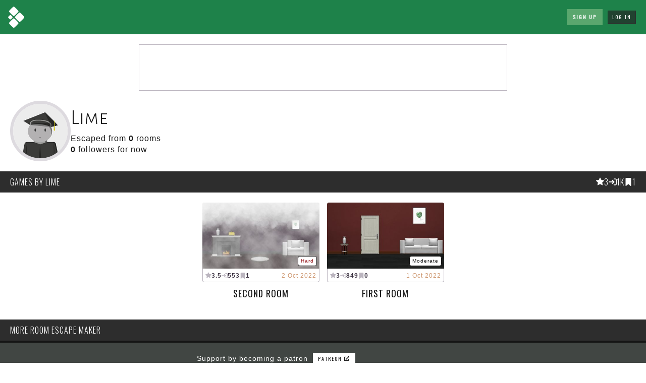

--- FILE ---
content_type: text/html; charset=UTF-8
request_url: https://roomescapemaker.com/u/Lime
body_size: 6432
content:
<!DOCTYPE html>
<html lang="en">
	<head>
		
		<!-- Global site tag (gtag.js) - Google Analytics -->		<!-- <script async src="https://www.googletagmanager.com/gtag/js?id=UA-190024924-1"></script>
		<script>
		window.dataLayer = window.dataLayer || [];
		function gtag(){dataLayer.push(arguments);}
		gtag('js', new Date());
		gtag('config', 'UA-190024924-1');
		</script> -->

		<!-- Global site tag (gtag.js) - Google Analytics GA4 -->		<script async src="https://www.googletagmanager.com/gtag/js?id=G-VDWCDGF89T"></script>
		<script>window.dataLayer = window.dataLayer || [];
		function gtag(){dataLayer.push(arguments);}
		gtag('js', new Date());
		gtag('config', 'G-VDWCDGF89T');
		</script>

		
		<!-- Google Tag Manager -->
		<script>(function(w,d,s,l,i){w[l]=w[l]||[];w[l].push({'gtm.start':
		new Date().getTime(),event:'gtm.js'});var f=d.getElementsByTagName(s)[0],
		j=d.createElement(s),dl=l!='dataLayer'?'&l='+l:'';j.async=true;j.src=
		'https://www.googletagmanager.com/gtm.js?id='+i+dl;f.parentNode.insertBefore(j,f);
		})(window,document,'script','dataLayer','GTM-KCVJJJ8');</script>
		<!-- End Google Tag Manager -->

		<!-- Facebook Pixel Code --><!-- End Facebook Pixel Code -->

	
		<title>Room Escape Games by Lime</title>
		<meta charset="UTF-8">
		<meta name="viewport" content="width=device-width, initial-scale=1.0">
		<meta name="description" content="Profile and escape games created with ROOM ESCAPE MAKER">
		<meta name="keywords" content="Profile, Game Creator, Escape Games, Escape Room, Game Design, Game Editor, Game Maker">

		 

		<meta property="og:type" content="profile" />
		<meta property="og:title" content="Lime" />
		<meta property="og:description" content="Profile and escape games created with ROOM ESCAPE MAKER" />
		<meta property="og:url" content="https://roomescapemaker.com/u/Lime" />
		<meta property="og:image" content="https://roomescapemaker.com/images/game/screenshot/Lime-999.jpg" />
		<meta property="og:site_name" content="ROOM ESCAPE MAKER" />

		<meta property="fb:admins" content="629874138" />
		<meta property="fb:app_id" content="416997795823430" />

		<meta itemprop="name" content="Lime">
		<meta itemprop="description" content="Profile and escape games created with ROOM ESCAPE MAKER">
		<meta itemprop="image" content="https://roomescapemaker.com/images/game/screenshot/Lime-999.jpg">

		
		<link rel="apple-touch-icon" href="https://roomescapemaker.com/apple-touch-icon.png">
		<link rel="icon" type="image/png" sizes="32x32" href="https://roomescapemaker.com/favicon-32x32.png">
		<link rel="icon" type="image/png" sizes="16x16" href="https://roomescapemaker.com/favicon-16x16.png">
		<link rel="manifest" href="https://roomescapemaker.com/site.webmanifest">
		<link rel="sitemap" type="application/xml" title="Sitemap" href="https://roomescapemaker.com/sitemap.xml" />
		<link rel="mask-icon" href="https://roomescapemaker.com/safari-pinned-tab.svg" color="#221f24">
		<meta name="msapplication-TileColor" content="#ffffff">
		<meta name="theme-color" content="#ffffff">
		<link rel="preconnect" href="https://fonts.googleapis.com">
		<link rel="preconnect" href="https://fonts.gstatic.com" crossorigin>
		<link href="https://fonts.googleapis.com/css2?family=Alegreya+Sans+SC:wght@300&family=Oswald:wght@300;400&display=swap" rel="stylesheet">
		<link rel="stylesheet" href="https://roomescapemaker.com/css/font-awesome/all.min.css">
		<link rel="stylesheet" href="https://roomescapemaker.com/css/main-1.71.min.css">
		<script src="https://roomescapemaker.com/js/jquery-3.5.1.min.js"></script>
		<script src="https://roomescapemaker.com/js/jquery-ui.min.js"></script>
		<script src="https://roomescapemaker.com/js/main-1.69.min.js"></script>
		<script>window.showAds = true;</script>
	</head>
	<body>
		<!-- Google Tag Manager (noscript) -->
		<noscript><iframe src="https://www.googletagmanager.com/ns.html?id=GTM-KCVJJJ8"
		height="0" width="0" style="display:none;visibility:hidden"></iframe></noscript>
		<!-- End Google Tag Manager (noscript) -->

	
		<header>
			<div class="header-content">
				<div class="bars-menu-button" onclick="$('#nav-side-container').toggleClass('active');"><i class="fas fa-bars"></i></div>
				<div class="room-escape-maker-logo">
					<a class="hidden-desktop" href="https://roomescapemaker.com/"><img src="https://roomescapemaker.com/images/room-escape-maker-logo-60-white.png" alt="" title="ROOM ESCAPE MAKER" /></a>
					<a class="visible-desktop" href="https://roomescapemaker.com/"><img src="https://roomescapemaker.com/images/room-escape-maker-logo-240.png" alt="" title="ROOM ESCAPE MAKER" /></a>
				</div>
				<div class="advertising-container">
					<div class="advertising">
						<script data-ad-client="ca-pub-8528544385323966" async src="https://pagead2.googlesyndication.com/pagead/js/adsbygoogle.js"></script>
						<!-- REM Header Large -->
						<ins class="adsbygoogle ad-large"
							style="display:inline-block;width:970px;height:90px"
							data-ad-client="ca-pub-8528544385323966"
							data-ad-slot="7245379441"></ins>

						<script>
							(adsbygoogle = window.adsbygoogle || []).push({});
						</script>

						<!-- REM Header Medium -->
						<ins class="adsbygoogle ad-medium"
							style="display:inline-block;width:728px;height:90px"
							data-ad-client="ca-pub-8528544385323966"
							data-ad-slot="2914343342"></ins>

						<script>
							(adsbygoogle = window.adsbygoogle || []).push({});
						</script>

						<!-- REM Header Small -->
						<ins class="adsbygoogle ad-small"
							style="display:inline-block;width:320px;height:100px"
							data-ad-client="ca-pub-8528544385323966"
							data-ad-slot="2531199968"></ins>

						<script>
							(adsbygoogle = window.adsbygoogle || []).push({});
						</script>
						<script>if( !window.showAds ) { 							
							document.write('<div class="simple-notification negative">ROOM ESCAPE MAKER is a small growing business created by one person. Any kind of support is helpful. Please consider disabling your ad blocker for this site. Thank you ❤️</div>'); }</script>

					</div>
				</div>
				<div class="connection-container">
					<div class="connection-options">
						<h2 class="visible-desktop">New ?</h2>
						<a class='button primary' href="https://roomescapemaker.com/#sign-up"><span>Sign Up</span></a>
						<div class="hidden-desktop connection-sidebar-button tab" onclick="$('#log-in-form').addClass('active');"><span>Log In</span></div>
					</div>
					<div class="connection-split visible-desktop"><span>or</span></div>
					<form id="log-in-form" class="connection-login-container" action='#' onsubmit="logIn(); return false;">
						<div class="hidden-desktop close-button" onclick="$('#log-in-form').removeClass('active');"></div>
						<h4 class="hidden-desktop">Hello again!</h4>
						<label>
							<span class="input-icon-container">
								<input type='text' id='creatorUsername' name='creatorUsername' maxlength='64' placeholder="Username" required />
								<i class="tooltip form-icon text-valid far fa-check-circle "><span class="tooltip-text"></span></i>
								<i class="tooltip form-icon text-error far fa-times-circle"><span class="tooltip-text"></span></i>
							</span>
						</label>
						<label>
							<span class="input-icon-container">
								<input type='password' id='creatorPassword' name='creatorPassword' maxlength='32' placeholder="Password" required />
								<i class="tooltip form-icon text-valid far fa-check-circle "><span class="tooltip-text"></span></i>
								<i class="tooltip form-icon text-error far fa-times-circle"><span class="tooltip-text"></span></i>
							</span>
						</label>
						<div class="button-container">
							<button type="submit" class='button'><span>Log In</span></button>
							<span class="tooltip more-info">Forgot password?
								<span class="tooltip-text touch-compatible">Please send an email to <br>support (at) roomescapemaker . com <br>from the email you used to create the account. You will receive a new password.</span>
							</span>
						</div>
					</form>
				</div>
			</div>
		</header>
		<section id="main-container">
			<div id="main-content">
				
				<div class="main-content-section header-section">
					<div class="profile-header">
						<a class="avatar large">
							<img src="https://roomescapemaker.com/images/avatar/2020-first-series/beginner.jpg" alt="Lime" />
						</a>
						<div class="profile-data">
							<div id="publicDataContainer"><div><h1>Lime</h1><div id="escapesTotal">Escaped from <b> 0</b>  rooms</div><div id="followersContainer"><span><b> 0</b> followers for now</span></div></div><div id="publicInteractionsContainer"><span class="interactions-buttons"><div id="followButtonContainer" class="button-container"></div></span><span class="socials-container"></span></div></div>
						</div>
					</div>
				</div>
				<h2 id="creatorGames" class="title-container">
					<span>Games<span class='hidden-phone'> by Lime</span></span>
					<div id="gamesDataContainer"><span class="game-data-counters"><span class="tooltip game-data-counter"><svg class="text-raised" xmlns="https://www.w3.org/2000/svg" width="16" height="16" fill="currentColor" viewBox="0 0 16 16"><path d="M3.612 15.443c-.386.198-.824-.149-.746-.592l.83-4.73L.173 6.765c-.329-.314-.158-.888.283-.95l4.898-.696L7.538.792c.197-.39.73-.39.927 0l2.184 4.327 4.898.696c.441.062.612.636.282.95l-3.522 3.356.83 4.73c.078.443-.36.79-.746.592L8 13.187l-4.389 2.256z"/></svg><b>3</b><span class="tooltip-text touch-compatible">Average rating by 9 creator(s)</span></span><span class="tooltip game-data-counter"><svg class="w-6 h-6 text-gray-800 dark:text-white" aria-hidden="true" xmlns="https://www.w3.org/2000/svg" fill="none" viewBox="0 0 18 15"><path stroke="currentColor" stroke-linecap="round" stroke-linejoin="round" stroke-width="2" d="M1 7.5h11m0 0L8 3.786M12 7.5l-4 3.714M12 1h3c.53 0 1.04.196 1.414.544.375.348.586.82.586 1.313v9.286c0 .492-.21.965-.586 1.313A2.081 2.081 0 0 1 15 14h-3"/></svg><b>1K</b><span class="tooltip-text">Played 1.40K times</span></span><span class="tooltip game-data-counter"><svg class="w-6 h-6 text-gray-800 dark:text-white" aria-hidden="true" xmlns="https://www.w3.org/2000/svg" fill="currentColor" viewBox="0 0 14 20"><path d="M13 20a1 1 0 0 1-.64-.231L7 15.3l-5.36 4.469A1 1 0 0 1 0 19V2a2 2 0 0 1 2-2h10a2 2 0 0 1 2 2v17a1 1 0 0 1-1 1Z"/></svg><b>1</b><span class="tooltip-text">Favorited 1 time</span></span></span></div>
				</h2>
				<div class="main-content-section large-list-section"><ul class="game-simple-preview-list"><li class='game-simple-preview'><a class='thumbnail-container' href='https://roomescapemaker.com/u/Lime/999'><span class='tag-container'><span class='tag tooltip text-error'>Hard<span class='tooltip-text'>14% Success Rate</span></span></span><img alt='Second Room' src='https://roomescapemaker.com/images/game/preview/Lime-999.jpg'></a><div class='game-preview-data'><span class="game-data-counters"><span class="tooltip game-data-counter"><svg class="text-raised" xmlns="https://www.w3.org/2000/svg" width="16" height="16" fill="currentColor" viewBox="0 0 16 16"><path d="M3.612 15.443c-.386.198-.824-.149-.746-.592l.83-4.73L.173 6.765c-.329-.314-.158-.888.283-.95l4.898-.696L7.538.792c.197-.39.73-.39.927 0l2.184 4.327 4.898.696c.441.062.612.636.282.95l-3.522 3.356.83 4.73c.078.443-.36.79-.746.592L8 13.187l-4.389 2.256z"/></svg><b>3.5</b><span class="tooltip-text touch-compatible">Average rating by 6 creator(s)</span></span><span class="tooltip game-data-counter"><svg class="w-6 h-6 text-gray-800 dark:text-white" aria-hidden="true" xmlns="https://www.w3.org/2000/svg" fill="none" viewBox="0 0 18 15"><path stroke="currentColor" stroke-linecap="round" stroke-linejoin="round" stroke-width="2" d="M1 7.5h11m0 0L8 3.786M12 7.5l-4 3.714M12 1h3c.53 0 1.04.196 1.414.544.375.348.586.82.586 1.313v9.286c0 .492-.21.965-.586 1.313A2.081 2.081 0 0 1 15 14h-3"/></svg><b>553</b><span class="tooltip-text">Played 553 times</span></span><span class="tooltip game-data-counter"><svg class="w-6 h-6 text-gray-800 dark:text-white" aria-hidden="true" xmlns="https://www.w3.org/2000/svg" fill="currentColor" viewBox="0 0 14 20"><path d="M13 20a1 1 0 0 1-.64-.231L7 15.3l-5.36 4.469A1 1 0 0 1 0 19V2a2 2 0 0 1 2-2h10a2 2 0 0 1 2 2v17a1 1 0 0 1-1 1Z"/></svg><b>1</b><span class="tooltip-text">Favorited 1 time</span></span></span><span class='game-preview-publishing-date'><span>2 Oct 2022</span></span></div><h4><a href='https://roomescapemaker.com/u/Lime/999'>Second Room</a></h4><span class='game-preview-creator'><a href='https://roomescapemaker.com/u/Lime' class='avatar x-small'><img alt='Lime' src='https://roomescapemaker.com/images/avatar/2020-first-series/beginner.jpg'><span class='tooltip-text'>Lime is a patron on Patreon</span></a><a href='https://roomescapemaker.com/u/Lime' class='author'>Lime</a></span></li><li class='game-simple-preview'><a class='thumbnail-container' href='https://roomescapemaker.com/u/Lime/333'><span class='tag-container'><span class='tag tooltip'>Moderate<span class='tooltip-text'>23% Success Rate</span></span></span><img alt='First Room' src='https://roomescapemaker.com/images/game/preview/Lime-333.jpg'></a><div class='game-preview-data'><span class="game-data-counters"><span class="tooltip game-data-counter"><svg class="text-raised" xmlns="https://www.w3.org/2000/svg" width="16" height="16" fill="currentColor" viewBox="0 0 16 16"><path d="M3.612 15.443c-.386.198-.824-.149-.746-.592l.83-4.73L.173 6.765c-.329-.314-.158-.888.283-.95l4.898-.696L7.538.792c.197-.39.73-.39.927 0l2.184 4.327 4.898.696c.441.062.612.636.282.95l-3.522 3.356.83 4.73c.078.443-.36.79-.746.592L8 13.187l-4.389 2.256z"/></svg><b>3</b><span class="tooltip-text touch-compatible">Average rating by 3 creator(s)</span></span><span class="tooltip game-data-counter"><svg class="w-6 h-6 text-gray-800 dark:text-white" aria-hidden="true" xmlns="https://www.w3.org/2000/svg" fill="none" viewBox="0 0 18 15"><path stroke="currentColor" stroke-linecap="round" stroke-linejoin="round" stroke-width="2" d="M1 7.5h11m0 0L8 3.786M12 7.5l-4 3.714M12 1h3c.53 0 1.04.196 1.414.544.375.348.586.82.586 1.313v9.286c0 .492-.21.965-.586 1.313A2.081 2.081 0 0 1 15 14h-3"/></svg><b>849</b><span class="tooltip-text">Played 849 times</span></span><span class="tooltip game-data-counter"><svg class="w-6 h-6 text-gray-800 dark:text-white" aria-hidden="true" xmlns="https://www.w3.org/2000/svg" fill="currentColor" viewBox="0 0 14 20"><path d="M13 20a1 1 0 0 1-.64-.231L7 15.3l-5.36 4.469A1 1 0 0 1 0 19V2a2 2 0 0 1 2-2h10a2 2 0 0 1 2 2v17a1 1 0 0 1-1 1Z"/></svg><b>0</b><span class="tooltip-text">Favorited 0 times</span></span></span><span class='game-preview-publishing-date'><span>1 Oct 2022</span></span></div><h4><a href='https://roomescapemaker.com/u/Lime/333'>First Room</a></h4><span class='game-preview-creator'><a href='https://roomescapemaker.com/u/Lime' class='avatar x-small'><img alt='Lime' src='https://roomescapemaker.com/images/avatar/2020-first-series/beginner.jpg'><span class='tooltip-text'>Lime is a patron on Patreon</span></a><a href='https://roomescapemaker.com/u/Lime' class='author'>Lime</a></span></li></ul>
				</div>
			</div>


			<aside class="sidebar social-media">

				<h2 class="title-container">MORE ROOM ESCAPE MAKER</h2>
					<section class="social-container patreon">
						<p>
							<span>Support by becoming a patron</span>&nbsp;
							<a class="button small light" target="_blank" href="https://patreon.com/andrejauneau"><span>Patreon <i class='fas fa-external-link-alt'></i></span></a>
						</p>
					</section>
					
					<section class='social-container patreon-goal'>
						<div class="generic-image-container" style="border: 1px solid #221f24;">
						<iframe style="display: block; width: 100%; aspect-ratio: 16/9;" src='https://www.youtube-nocookie.com/embed/7htU_bQQgcE' title='YouTube video player' frameborder='0' allow='accelerometer; autoplay; clipboard-write; encrypted-media; gyroscope; picture-in-picture; web-share' allowfullscreen></iframe>
						</div>
					</section>
					
					<section class='social-container'>
						<p>
							<a class="button primary shop small text-no-wrap" target="_blank" href="https://www.paypal.com/donate/?hosted_button_id=G82D9ER3UW29A"><span>Make a donation <i class="fas fa-external-link-alt"></i></span></a>
						</p>
					</section>
				<section class="social-container store">					
					<p>
						<span>Support by acquiring unique cards</span>&nbsp;
						<a class="button light small" target="_blank" href="https://puzzlecardshop.etsy.com"><span>Etsy Shop <i class='fas fa-external-link-alt'></i></span></a>
					</p>
					<a class="generic-image-container borderless" target="_blank" href="https://puzzlecardshop.etsy.com"><img alt="A Key for Every Lock - Interactive Escape Room Pop-Up Card" src="https://roomescapemaker.com/images/promotion/shop-card-key-lock.jpg"></a>
				</section>
				<section class="social-container instagram">
					<p>Get the latest news, tips and behind the scenes</p>

					<div class="instagram-container">
						<blockquote class="instagram-media" data-instgrm-permalink="https://www.instagram.com/p/CckfoelMvP-/?utm_source=ig_embed&amp;utm_campaign=loading" data-instgrm-version="14" style=" background:#FFF; border:0; border-radius:3px; box-shadow:0 0 1px 0 rgba(0,0,0,0.5),0 1px 10px 0 rgba(0,0,0,0.15); margin: 1px; max-width:540px; min-width:326px; padding:0; width:99.375%; width:-webkit-calc(100% - 2px); width:calc(100% - 2px);"><div style="padding:16px;"> <a href="https://www.instagram.com/p/CckfoelMvP-/?utm_source=ig_embed&amp;utm_campaign=loading" style=" background:#FFFFFF; line-height:0; padding:0 0; text-align:center; text-decoration:none; width:100%;" target="_blank"> <div style=" display: flex; flex-direction: row; align-items: center;"> <div style="background-color: #F4F4F4; border-radius: 50%; flex-grow: 0; height: 40px; margin-right: 14px; width: 40px;"></div> <div style="display: flex; flex-direction: column; flex-grow: 1; justify-content: center;"> <div style=" background-color: #F4F4F4; border-radius: 4px; flex-grow: 0; height: 14px; margin-bottom: 6px; width: 100px;"></div> <div style=" background-color: #F4F4F4; border-radius: 4px; flex-grow: 0; height: 14px; width: 60px;"></div></div></div><div style="padding: 19% 0;"></div> <div style="display:block; height:50px; margin:0 auto 12px; width:50px;"><svg width="50px" height="50px" viewBox="0 0 60 60" version="1.1" xmlns="https://www.w3.org/2000/svg" xmlns:xlink="https://www.w3.org/1999/xlink"><g stroke="none" stroke-width="1" fill="none" fill-rule="evenodd"><g transform="translate(-511.000000, -20.000000)" fill="#000000"><g><path d="M556.869,30.41 C554.814,30.41 553.148,32.076 553.148,34.131 C553.148,36.186 554.814,37.852 556.869,37.852 C558.924,37.852 560.59,36.186 560.59,34.131 C560.59,32.076 558.924,30.41 556.869,30.41 M541,60.657 C535.114,60.657 530.342,55.887 530.342,50 C530.342,44.114 535.114,39.342 541,39.342 C546.887,39.342 551.658,44.114 551.658,50 C551.658,55.887 546.887,60.657 541,60.657 M541,33.886 C532.1,33.886 524.886,41.1 524.886,50 C524.886,58.899 532.1,66.113 541,66.113 C549.9,66.113 557.115,58.899 557.115,50 C557.115,41.1 549.9,33.886 541,33.886 M565.378,62.101 C565.244,65.022 564.756,66.606 564.346,67.663 C563.803,69.06 563.154,70.057 562.106,71.106 C561.058,72.155 560.06,72.803 558.662,73.347 C557.607,73.757 556.021,74.244 553.102,74.378 C549.944,74.521 548.997,74.552 541,74.552 C533.003,74.552 532.056,74.521 528.898,74.378 C525.979,74.244 524.393,73.757 523.338,73.347 C521.94,72.803 520.942,72.155 519.894,71.106 C518.846,70.057 518.197,69.06 517.654,67.663 C517.244,66.606 516.755,65.022 516.623,62.101 C516.479,58.943 516.448,57.996 516.448,50 C516.448,42.003 516.479,41.056 516.623,37.899 C516.755,34.978 517.244,33.391 517.654,32.338 C518.197,30.938 518.846,29.942 519.894,28.894 C520.942,27.846 521.94,27.196 523.338,26.654 C524.393,26.244 525.979,25.756 528.898,25.623 C532.057,25.479 533.004,25.448 541,25.448 C548.997,25.448 549.943,25.479 553.102,25.623 C556.021,25.756 557.607,26.244 558.662,26.654 C560.06,27.196 561.058,27.846 562.106,28.894 C563.154,29.942 563.803,30.938 564.346,32.338 C564.756,33.391 565.244,34.978 565.378,37.899 C565.522,41.056 565.552,42.003 565.552,50 C565.552,57.996 565.522,58.943 565.378,62.101 M570.82,37.631 C570.674,34.438 570.167,32.258 569.425,30.349 C568.659,28.377 567.633,26.702 565.965,25.035 C564.297,23.368 562.623,22.342 560.652,21.575 C558.743,20.834 556.562,20.326 553.369,20.18 C550.169,20.033 549.148,20 541,20 C532.853,20 531.831,20.033 528.631,20.18 C525.438,20.326 523.257,20.834 521.349,21.575 C519.376,22.342 517.703,23.368 516.035,25.035 C514.368,26.702 513.342,28.377 512.574,30.349 C511.834,32.258 511.326,34.438 511.181,37.631 C511.035,40.831 511,41.851 511,50 C511,58.147 511.035,59.17 511.181,62.369 C511.326,65.562 511.834,67.743 512.574,69.651 C513.342,71.625 514.368,73.296 516.035,74.965 C517.703,76.634 519.376,77.658 521.349,78.425 C523.257,79.167 525.438,79.673 528.631,79.82 C531.831,79.965 532.853,80.001 541,80.001 C549.148,80.001 550.169,79.965 553.369,79.82 C556.562,79.673 558.743,79.167 560.652,78.425 C562.623,77.658 564.297,76.634 565.965,74.965 C567.633,73.296 568.659,71.625 569.425,69.651 C570.167,67.743 570.674,65.562 570.82,62.369 C570.966,59.17 571,58.147 571,50 C571,41.851 570.966,40.831 570.82,37.631"></path></g></g></g></svg></div><div style="padding-top: 8px;"> <div style=" color:#3897f0; font-family:Arial,sans-serif; font-size:14px; font-style:normal; font-weight:550; line-height:18px;">View this post on Instagram</div></div><div style="padding: 12.5% 0;"></div> <div style="display: flex; flex-direction: row; margin-bottom: 14px; align-items: center;"><div> <div style="background-color: #F4F4F4; border-radius: 50%; height: 12.5px; width: 12.5px; transform: translateX(0px) translateY(7px);"></div> <div style="background-color: #F4F4F4; height: 12.5px; transform: rotate(-45deg) translateX(3px) translateY(1px); width: 12.5px; flex-grow: 0; margin-right: 14px; margin-left: 2px;"></div> <div style="background-color: #F4F4F4; border-radius: 50%; height: 12.5px; width: 12.5px; transform: translateX(9px) translateY(-18px);"></div></div><div style="margin-left: 8px;"> <div style=" background-color: #F4F4F4; border-radius: 50%; flex-grow: 0; height: 20px; width: 20px;"></div> <div style=" width: 0; height: 0; border-top: 2px solid transparent; border-left: 6px solid #f4f4f4; border-bottom: 2px solid transparent; transform: translateX(16px) translateY(-4px) rotate(30deg)"></div></div><div style="margin-left: auto;"> <div style=" width: 0px; border-top: 8px solid #F4F4F4; border-right: 8px solid transparent; transform: translateY(16px);"></div> <div style=" background-color: #F4F4F4; flex-grow: 0; height: 12px; width: 16px; transform: translateY(-4px);"></div> <div style=" width: 0; height: 0; border-top: 8px solid #F4F4F4; border-left: 8px solid transparent; transform: translateY(-4px) translateX(8px);"></div></div></div> <div style="display: flex; flex-direction: column; flex-grow: 1; justify-content: center; margin-bottom: 24px;"> <div style=" background-color: #F4F4F4; border-radius: 4px; flex-grow: 0; height: 14px; margin-bottom: 6px; width: 224px;"></div> <div style=" background-color: #F4F4F4; border-radius: 4px; flex-grow: 0; height: 14px; width: 144px;"></div></div></a><p style=" color:#c9c8cd; font-family:Arial,sans-serif; font-size:14px; line-height:17px; margin-bottom:0; margin-top:8px; overflow:hidden; padding:8px 0 7px; text-align:center; text-overflow:ellipsis; white-space:nowrap;"><a href="https://www.instagram.com/p/CckfoelMvP-/?utm_source=ig_embed&amp;utm_campaign=loading" style=" color:#c9c8cd; font-family:Arial,sans-serif; font-size:14px; font-style:normal; font-weight:normal; line-height:17px; text-decoration:none;" target="_blank">A post shared by Andre • Creator of ROOM ESCAPE MAKER (@roomescapemaker)</a></p></div></blockquote> <script async src="//www.instagram.com/embed.js"></script>
					</div>
				</section>
				
				<section class="social-container">
					<p>Get everyday updates on <a class="button light transparent" href="https://bsky.app/profile/andrejauneau.bsky.social" target="_blank">Bluesky</a></p>

				</section>
				<section class="social-container">
					<p>Exchange with other creators</p>
					<div class="button-container">
						<a class="button light transparent" target="_blank" href="https://www.facebook.com/groups/roomescapemaker/"><span>Facebook Group <i class="fas fa-external-link-alt"></i></span></a>
						<a class="button light transparent" target="_blank" href="https://facebook.com/roomescapemaker"><span>Facebook Page <i class="fas fa-external-link-alt"></i></span></a>
					</div>
				</section>

				<br>

				<section class="social-container">
						<div class="simple-notification tip">Don't forget to tag @roomescapemaker when posting on social media.</div>
				</section>

			</aside>
		</section>
		<div id="loading"></div>
		<div id="popup-container"></div>
		<div id="tooltip-container"><div class="selection"></div><span class="message"></span></div>
		<div id="loader"></div>

		
		<footer>
			<div class="room-escape-maker-logo">
				<a href="https://roomescapemaker.com/"><img src="https://roomescapemaker.com/images/room-escape-maker-logo-240-white.png" alt="" title="ROOM ESCAPE MAKER" /></a>
			</div>
			<ul>
				<li><a class="default" href="https://roomescapemaker.com/shop" title="Shop">Shop</a>&nbsp;|</li>
				<li><a class="default" href="https://roomescapemaker.com/games" title="Public Games">Games</a>&nbsp;|</li>
				<li><a class="default" href="https://roomescapemaker.com/tutorial">Tutorial</a>&nbsp;|</li>
				<li><a class="default" href="https://roomescapemaker.com/faq" title="Frequently Asked Questions">FAQ</a>&nbsp;|</li>
				<li><a class="default" href="https://roomescapemaker.com/about">About</a>&nbsp;|</li>
				<li><a class="default" href="https://roomescapemaker.com/legal">Legal Details</a>&nbsp;|</li>
				<li><a class="default" href="https://roomescapemaker.com/privacy" title="Privacy Policy">Privacy</a>&nbsp;|</li>
				<li><a class="default" href="https://roomescapemaker.com/cookies" title="Use Of Cookies">Cookies</a>&nbsp;|</li>
				<li><a class="default" href="https://roomescapemaker.com/terms">Terms and Conditions</a>&nbsp;|</li>
				<li><a class="default" href="https://roomescapemaker.com/terms-of-sale">Terms of Sale</a></li>
			</ul>
			<p>
				2026 - ROOM ESCAPE MAKER
			</p>
		</footer>
</body>
</html>

--- FILE ---
content_type: text/html; charset=utf-8
request_url: https://www.youtube-nocookie.com/embed/7htU_bQQgcE
body_size: 47681
content:
<!DOCTYPE html><html lang="en" dir="ltr" data-cast-api-enabled="true"><head><meta name="viewport" content="width=device-width, initial-scale=1"><meta name="robots" content="noindex"><script nonce="wjru_-0_rY0p5ffWkMBozw">if ('undefined' == typeof Symbol || 'undefined' == typeof Symbol.iterator) {delete Array.prototype.entries;}</script><style name="www-roboto" nonce="8d5nlIQ3bkX470bUBkVFtA">@font-face{font-family:'Roboto';font-style:normal;font-weight:400;font-stretch:100%;src:url(//fonts.gstatic.com/s/roboto/v48/KFO7CnqEu92Fr1ME7kSn66aGLdTylUAMa3GUBHMdazTgWw.woff2)format('woff2');unicode-range:U+0460-052F,U+1C80-1C8A,U+20B4,U+2DE0-2DFF,U+A640-A69F,U+FE2E-FE2F;}@font-face{font-family:'Roboto';font-style:normal;font-weight:400;font-stretch:100%;src:url(//fonts.gstatic.com/s/roboto/v48/KFO7CnqEu92Fr1ME7kSn66aGLdTylUAMa3iUBHMdazTgWw.woff2)format('woff2');unicode-range:U+0301,U+0400-045F,U+0490-0491,U+04B0-04B1,U+2116;}@font-face{font-family:'Roboto';font-style:normal;font-weight:400;font-stretch:100%;src:url(//fonts.gstatic.com/s/roboto/v48/KFO7CnqEu92Fr1ME7kSn66aGLdTylUAMa3CUBHMdazTgWw.woff2)format('woff2');unicode-range:U+1F00-1FFF;}@font-face{font-family:'Roboto';font-style:normal;font-weight:400;font-stretch:100%;src:url(//fonts.gstatic.com/s/roboto/v48/KFO7CnqEu92Fr1ME7kSn66aGLdTylUAMa3-UBHMdazTgWw.woff2)format('woff2');unicode-range:U+0370-0377,U+037A-037F,U+0384-038A,U+038C,U+038E-03A1,U+03A3-03FF;}@font-face{font-family:'Roboto';font-style:normal;font-weight:400;font-stretch:100%;src:url(//fonts.gstatic.com/s/roboto/v48/KFO7CnqEu92Fr1ME7kSn66aGLdTylUAMawCUBHMdazTgWw.woff2)format('woff2');unicode-range:U+0302-0303,U+0305,U+0307-0308,U+0310,U+0312,U+0315,U+031A,U+0326-0327,U+032C,U+032F-0330,U+0332-0333,U+0338,U+033A,U+0346,U+034D,U+0391-03A1,U+03A3-03A9,U+03B1-03C9,U+03D1,U+03D5-03D6,U+03F0-03F1,U+03F4-03F5,U+2016-2017,U+2034-2038,U+203C,U+2040,U+2043,U+2047,U+2050,U+2057,U+205F,U+2070-2071,U+2074-208E,U+2090-209C,U+20D0-20DC,U+20E1,U+20E5-20EF,U+2100-2112,U+2114-2115,U+2117-2121,U+2123-214F,U+2190,U+2192,U+2194-21AE,U+21B0-21E5,U+21F1-21F2,U+21F4-2211,U+2213-2214,U+2216-22FF,U+2308-230B,U+2310,U+2319,U+231C-2321,U+2336-237A,U+237C,U+2395,U+239B-23B7,U+23D0,U+23DC-23E1,U+2474-2475,U+25AF,U+25B3,U+25B7,U+25BD,U+25C1,U+25CA,U+25CC,U+25FB,U+266D-266F,U+27C0-27FF,U+2900-2AFF,U+2B0E-2B11,U+2B30-2B4C,U+2BFE,U+3030,U+FF5B,U+FF5D,U+1D400-1D7FF,U+1EE00-1EEFF;}@font-face{font-family:'Roboto';font-style:normal;font-weight:400;font-stretch:100%;src:url(//fonts.gstatic.com/s/roboto/v48/KFO7CnqEu92Fr1ME7kSn66aGLdTylUAMaxKUBHMdazTgWw.woff2)format('woff2');unicode-range:U+0001-000C,U+000E-001F,U+007F-009F,U+20DD-20E0,U+20E2-20E4,U+2150-218F,U+2190,U+2192,U+2194-2199,U+21AF,U+21E6-21F0,U+21F3,U+2218-2219,U+2299,U+22C4-22C6,U+2300-243F,U+2440-244A,U+2460-24FF,U+25A0-27BF,U+2800-28FF,U+2921-2922,U+2981,U+29BF,U+29EB,U+2B00-2BFF,U+4DC0-4DFF,U+FFF9-FFFB,U+10140-1018E,U+10190-1019C,U+101A0,U+101D0-101FD,U+102E0-102FB,U+10E60-10E7E,U+1D2C0-1D2D3,U+1D2E0-1D37F,U+1F000-1F0FF,U+1F100-1F1AD,U+1F1E6-1F1FF,U+1F30D-1F30F,U+1F315,U+1F31C,U+1F31E,U+1F320-1F32C,U+1F336,U+1F378,U+1F37D,U+1F382,U+1F393-1F39F,U+1F3A7-1F3A8,U+1F3AC-1F3AF,U+1F3C2,U+1F3C4-1F3C6,U+1F3CA-1F3CE,U+1F3D4-1F3E0,U+1F3ED,U+1F3F1-1F3F3,U+1F3F5-1F3F7,U+1F408,U+1F415,U+1F41F,U+1F426,U+1F43F,U+1F441-1F442,U+1F444,U+1F446-1F449,U+1F44C-1F44E,U+1F453,U+1F46A,U+1F47D,U+1F4A3,U+1F4B0,U+1F4B3,U+1F4B9,U+1F4BB,U+1F4BF,U+1F4C8-1F4CB,U+1F4D6,U+1F4DA,U+1F4DF,U+1F4E3-1F4E6,U+1F4EA-1F4ED,U+1F4F7,U+1F4F9-1F4FB,U+1F4FD-1F4FE,U+1F503,U+1F507-1F50B,U+1F50D,U+1F512-1F513,U+1F53E-1F54A,U+1F54F-1F5FA,U+1F610,U+1F650-1F67F,U+1F687,U+1F68D,U+1F691,U+1F694,U+1F698,U+1F6AD,U+1F6B2,U+1F6B9-1F6BA,U+1F6BC,U+1F6C6-1F6CF,U+1F6D3-1F6D7,U+1F6E0-1F6EA,U+1F6F0-1F6F3,U+1F6F7-1F6FC,U+1F700-1F7FF,U+1F800-1F80B,U+1F810-1F847,U+1F850-1F859,U+1F860-1F887,U+1F890-1F8AD,U+1F8B0-1F8BB,U+1F8C0-1F8C1,U+1F900-1F90B,U+1F93B,U+1F946,U+1F984,U+1F996,U+1F9E9,U+1FA00-1FA6F,U+1FA70-1FA7C,U+1FA80-1FA89,U+1FA8F-1FAC6,U+1FACE-1FADC,U+1FADF-1FAE9,U+1FAF0-1FAF8,U+1FB00-1FBFF;}@font-face{font-family:'Roboto';font-style:normal;font-weight:400;font-stretch:100%;src:url(//fonts.gstatic.com/s/roboto/v48/KFO7CnqEu92Fr1ME7kSn66aGLdTylUAMa3OUBHMdazTgWw.woff2)format('woff2');unicode-range:U+0102-0103,U+0110-0111,U+0128-0129,U+0168-0169,U+01A0-01A1,U+01AF-01B0,U+0300-0301,U+0303-0304,U+0308-0309,U+0323,U+0329,U+1EA0-1EF9,U+20AB;}@font-face{font-family:'Roboto';font-style:normal;font-weight:400;font-stretch:100%;src:url(//fonts.gstatic.com/s/roboto/v48/KFO7CnqEu92Fr1ME7kSn66aGLdTylUAMa3KUBHMdazTgWw.woff2)format('woff2');unicode-range:U+0100-02BA,U+02BD-02C5,U+02C7-02CC,U+02CE-02D7,U+02DD-02FF,U+0304,U+0308,U+0329,U+1D00-1DBF,U+1E00-1E9F,U+1EF2-1EFF,U+2020,U+20A0-20AB,U+20AD-20C0,U+2113,U+2C60-2C7F,U+A720-A7FF;}@font-face{font-family:'Roboto';font-style:normal;font-weight:400;font-stretch:100%;src:url(//fonts.gstatic.com/s/roboto/v48/KFO7CnqEu92Fr1ME7kSn66aGLdTylUAMa3yUBHMdazQ.woff2)format('woff2');unicode-range:U+0000-00FF,U+0131,U+0152-0153,U+02BB-02BC,U+02C6,U+02DA,U+02DC,U+0304,U+0308,U+0329,U+2000-206F,U+20AC,U+2122,U+2191,U+2193,U+2212,U+2215,U+FEFF,U+FFFD;}@font-face{font-family:'Roboto';font-style:normal;font-weight:500;font-stretch:100%;src:url(//fonts.gstatic.com/s/roboto/v48/KFO7CnqEu92Fr1ME7kSn66aGLdTylUAMa3GUBHMdazTgWw.woff2)format('woff2');unicode-range:U+0460-052F,U+1C80-1C8A,U+20B4,U+2DE0-2DFF,U+A640-A69F,U+FE2E-FE2F;}@font-face{font-family:'Roboto';font-style:normal;font-weight:500;font-stretch:100%;src:url(//fonts.gstatic.com/s/roboto/v48/KFO7CnqEu92Fr1ME7kSn66aGLdTylUAMa3iUBHMdazTgWw.woff2)format('woff2');unicode-range:U+0301,U+0400-045F,U+0490-0491,U+04B0-04B1,U+2116;}@font-face{font-family:'Roboto';font-style:normal;font-weight:500;font-stretch:100%;src:url(//fonts.gstatic.com/s/roboto/v48/KFO7CnqEu92Fr1ME7kSn66aGLdTylUAMa3CUBHMdazTgWw.woff2)format('woff2');unicode-range:U+1F00-1FFF;}@font-face{font-family:'Roboto';font-style:normal;font-weight:500;font-stretch:100%;src:url(//fonts.gstatic.com/s/roboto/v48/KFO7CnqEu92Fr1ME7kSn66aGLdTylUAMa3-UBHMdazTgWw.woff2)format('woff2');unicode-range:U+0370-0377,U+037A-037F,U+0384-038A,U+038C,U+038E-03A1,U+03A3-03FF;}@font-face{font-family:'Roboto';font-style:normal;font-weight:500;font-stretch:100%;src:url(//fonts.gstatic.com/s/roboto/v48/KFO7CnqEu92Fr1ME7kSn66aGLdTylUAMawCUBHMdazTgWw.woff2)format('woff2');unicode-range:U+0302-0303,U+0305,U+0307-0308,U+0310,U+0312,U+0315,U+031A,U+0326-0327,U+032C,U+032F-0330,U+0332-0333,U+0338,U+033A,U+0346,U+034D,U+0391-03A1,U+03A3-03A9,U+03B1-03C9,U+03D1,U+03D5-03D6,U+03F0-03F1,U+03F4-03F5,U+2016-2017,U+2034-2038,U+203C,U+2040,U+2043,U+2047,U+2050,U+2057,U+205F,U+2070-2071,U+2074-208E,U+2090-209C,U+20D0-20DC,U+20E1,U+20E5-20EF,U+2100-2112,U+2114-2115,U+2117-2121,U+2123-214F,U+2190,U+2192,U+2194-21AE,U+21B0-21E5,U+21F1-21F2,U+21F4-2211,U+2213-2214,U+2216-22FF,U+2308-230B,U+2310,U+2319,U+231C-2321,U+2336-237A,U+237C,U+2395,U+239B-23B7,U+23D0,U+23DC-23E1,U+2474-2475,U+25AF,U+25B3,U+25B7,U+25BD,U+25C1,U+25CA,U+25CC,U+25FB,U+266D-266F,U+27C0-27FF,U+2900-2AFF,U+2B0E-2B11,U+2B30-2B4C,U+2BFE,U+3030,U+FF5B,U+FF5D,U+1D400-1D7FF,U+1EE00-1EEFF;}@font-face{font-family:'Roboto';font-style:normal;font-weight:500;font-stretch:100%;src:url(//fonts.gstatic.com/s/roboto/v48/KFO7CnqEu92Fr1ME7kSn66aGLdTylUAMaxKUBHMdazTgWw.woff2)format('woff2');unicode-range:U+0001-000C,U+000E-001F,U+007F-009F,U+20DD-20E0,U+20E2-20E4,U+2150-218F,U+2190,U+2192,U+2194-2199,U+21AF,U+21E6-21F0,U+21F3,U+2218-2219,U+2299,U+22C4-22C6,U+2300-243F,U+2440-244A,U+2460-24FF,U+25A0-27BF,U+2800-28FF,U+2921-2922,U+2981,U+29BF,U+29EB,U+2B00-2BFF,U+4DC0-4DFF,U+FFF9-FFFB,U+10140-1018E,U+10190-1019C,U+101A0,U+101D0-101FD,U+102E0-102FB,U+10E60-10E7E,U+1D2C0-1D2D3,U+1D2E0-1D37F,U+1F000-1F0FF,U+1F100-1F1AD,U+1F1E6-1F1FF,U+1F30D-1F30F,U+1F315,U+1F31C,U+1F31E,U+1F320-1F32C,U+1F336,U+1F378,U+1F37D,U+1F382,U+1F393-1F39F,U+1F3A7-1F3A8,U+1F3AC-1F3AF,U+1F3C2,U+1F3C4-1F3C6,U+1F3CA-1F3CE,U+1F3D4-1F3E0,U+1F3ED,U+1F3F1-1F3F3,U+1F3F5-1F3F7,U+1F408,U+1F415,U+1F41F,U+1F426,U+1F43F,U+1F441-1F442,U+1F444,U+1F446-1F449,U+1F44C-1F44E,U+1F453,U+1F46A,U+1F47D,U+1F4A3,U+1F4B0,U+1F4B3,U+1F4B9,U+1F4BB,U+1F4BF,U+1F4C8-1F4CB,U+1F4D6,U+1F4DA,U+1F4DF,U+1F4E3-1F4E6,U+1F4EA-1F4ED,U+1F4F7,U+1F4F9-1F4FB,U+1F4FD-1F4FE,U+1F503,U+1F507-1F50B,U+1F50D,U+1F512-1F513,U+1F53E-1F54A,U+1F54F-1F5FA,U+1F610,U+1F650-1F67F,U+1F687,U+1F68D,U+1F691,U+1F694,U+1F698,U+1F6AD,U+1F6B2,U+1F6B9-1F6BA,U+1F6BC,U+1F6C6-1F6CF,U+1F6D3-1F6D7,U+1F6E0-1F6EA,U+1F6F0-1F6F3,U+1F6F7-1F6FC,U+1F700-1F7FF,U+1F800-1F80B,U+1F810-1F847,U+1F850-1F859,U+1F860-1F887,U+1F890-1F8AD,U+1F8B0-1F8BB,U+1F8C0-1F8C1,U+1F900-1F90B,U+1F93B,U+1F946,U+1F984,U+1F996,U+1F9E9,U+1FA00-1FA6F,U+1FA70-1FA7C,U+1FA80-1FA89,U+1FA8F-1FAC6,U+1FACE-1FADC,U+1FADF-1FAE9,U+1FAF0-1FAF8,U+1FB00-1FBFF;}@font-face{font-family:'Roboto';font-style:normal;font-weight:500;font-stretch:100%;src:url(//fonts.gstatic.com/s/roboto/v48/KFO7CnqEu92Fr1ME7kSn66aGLdTylUAMa3OUBHMdazTgWw.woff2)format('woff2');unicode-range:U+0102-0103,U+0110-0111,U+0128-0129,U+0168-0169,U+01A0-01A1,U+01AF-01B0,U+0300-0301,U+0303-0304,U+0308-0309,U+0323,U+0329,U+1EA0-1EF9,U+20AB;}@font-face{font-family:'Roboto';font-style:normal;font-weight:500;font-stretch:100%;src:url(//fonts.gstatic.com/s/roboto/v48/KFO7CnqEu92Fr1ME7kSn66aGLdTylUAMa3KUBHMdazTgWw.woff2)format('woff2');unicode-range:U+0100-02BA,U+02BD-02C5,U+02C7-02CC,U+02CE-02D7,U+02DD-02FF,U+0304,U+0308,U+0329,U+1D00-1DBF,U+1E00-1E9F,U+1EF2-1EFF,U+2020,U+20A0-20AB,U+20AD-20C0,U+2113,U+2C60-2C7F,U+A720-A7FF;}@font-face{font-family:'Roboto';font-style:normal;font-weight:500;font-stretch:100%;src:url(//fonts.gstatic.com/s/roboto/v48/KFO7CnqEu92Fr1ME7kSn66aGLdTylUAMa3yUBHMdazQ.woff2)format('woff2');unicode-range:U+0000-00FF,U+0131,U+0152-0153,U+02BB-02BC,U+02C6,U+02DA,U+02DC,U+0304,U+0308,U+0329,U+2000-206F,U+20AC,U+2122,U+2191,U+2193,U+2212,U+2215,U+FEFF,U+FFFD;}</style><script name="www-roboto" nonce="wjru_-0_rY0p5ffWkMBozw">if (document.fonts && document.fonts.load) {document.fonts.load("400 10pt Roboto", "E"); document.fonts.load("500 10pt Roboto", "E");}</script><link rel="stylesheet" href="/s/player/b95b0e7a/www-player.css" name="www-player" nonce="8d5nlIQ3bkX470bUBkVFtA"><style nonce="8d5nlIQ3bkX470bUBkVFtA">html {overflow: hidden;}body {font: 12px Roboto, Arial, sans-serif; background-color: #000; color: #fff; height: 100%; width: 100%; overflow: hidden; position: absolute; margin: 0; padding: 0;}#player {width: 100%; height: 100%;}h1 {text-align: center; color: #fff;}h3 {margin-top: 6px; margin-bottom: 3px;}.player-unavailable {position: absolute; top: 0; left: 0; right: 0; bottom: 0; padding: 25px; font-size: 13px; background: url(/img/meh7.png) 50% 65% no-repeat;}.player-unavailable .message {text-align: left; margin: 0 -5px 15px; padding: 0 5px 14px; border-bottom: 1px solid #888; font-size: 19px; font-weight: normal;}.player-unavailable a {color: #167ac6; text-decoration: none;}</style><script nonce="wjru_-0_rY0p5ffWkMBozw">var ytcsi={gt:function(n){n=(n||"")+"data_";return ytcsi[n]||(ytcsi[n]={tick:{},info:{},gel:{preLoggedGelInfos:[]}})},now:window.performance&&window.performance.timing&&window.performance.now&&window.performance.timing.navigationStart?function(){return window.performance.timing.navigationStart+window.performance.now()}:function(){return(new Date).getTime()},tick:function(l,t,n){var ticks=ytcsi.gt(n).tick;var v=t||ytcsi.now();if(ticks[l]){ticks["_"+l]=ticks["_"+l]||[ticks[l]];ticks["_"+l].push(v)}ticks[l]=
v},info:function(k,v,n){ytcsi.gt(n).info[k]=v},infoGel:function(p,n){ytcsi.gt(n).gel.preLoggedGelInfos.push(p)},setStart:function(t,n){ytcsi.tick("_start",t,n)}};
(function(w,d){function isGecko(){if(!w.navigator)return false;try{if(w.navigator.userAgentData&&w.navigator.userAgentData.brands&&w.navigator.userAgentData.brands.length){var brands=w.navigator.userAgentData.brands;var i=0;for(;i<brands.length;i++)if(brands[i]&&brands[i].brand==="Firefox")return true;return false}}catch(e){setTimeout(function(){throw e;})}if(!w.navigator.userAgent)return false;var ua=w.navigator.userAgent;return ua.indexOf("Gecko")>0&&ua.toLowerCase().indexOf("webkit")<0&&ua.indexOf("Edge")<
0&&ua.indexOf("Trident")<0&&ua.indexOf("MSIE")<0}ytcsi.setStart(w.performance?w.performance.timing.responseStart:null);var isPrerender=(d.visibilityState||d.webkitVisibilityState)=="prerender";var vName=!d.visibilityState&&d.webkitVisibilityState?"webkitvisibilitychange":"visibilitychange";if(isPrerender){var startTick=function(){ytcsi.setStart();d.removeEventListener(vName,startTick)};d.addEventListener(vName,startTick,false)}if(d.addEventListener)d.addEventListener(vName,function(){ytcsi.tick("vc")},
false);if(isGecko()){var isHidden=(d.visibilityState||d.webkitVisibilityState)=="hidden";if(isHidden)ytcsi.tick("vc")}var slt=function(el,t){setTimeout(function(){var n=ytcsi.now();el.loadTime=n;if(el.slt)el.slt()},t)};w.__ytRIL=function(el){if(!el.getAttribute("data-thumb"))if(w.requestAnimationFrame)w.requestAnimationFrame(function(){slt(el,0)});else slt(el,16)}})(window,document);
</script><script nonce="wjru_-0_rY0p5ffWkMBozw">var ytcfg={d:function(){return window.yt&&yt.config_||ytcfg.data_||(ytcfg.data_={})},get:function(k,o){return k in ytcfg.d()?ytcfg.d()[k]:o},set:function(){var a=arguments;if(a.length>1)ytcfg.d()[a[0]]=a[1];else{var k;for(k in a[0])ytcfg.d()[k]=a[0][k]}}};
ytcfg.set({"CLIENT_CANARY_STATE":"none","DEVICE":"cbr\u003dChrome\u0026cbrand\u003dapple\u0026cbrver\u003d131.0.0.0\u0026ceng\u003dWebKit\u0026cengver\u003d537.36\u0026cos\u003dMacintosh\u0026cosver\u003d10_15_7\u0026cplatform\u003dDESKTOP","EVENT_ID":"PsduacGoHMaH_tcPw4rMsAg","EXPERIMENT_FLAGS":{"ab_det_apb_b":true,"ab_det_apm":true,"ab_det_el_h":true,"ab_det_em_inj":true,"ab_l_sig_st":true,"ab_l_sig_st_e":true,"action_companion_center_align_description":true,"allow_skip_networkless":true,"always_send_and_write":true,"att_web_record_metrics":true,"attmusi":true,"c3_enable_button_impression_logging":true,"c3_watch_page_component":true,"cancel_pending_navs":true,"clean_up_manual_attribution_header":true,"config_age_report_killswitch":true,"cow_optimize_idom_compat":true,"csi_config_handling_infra":true,"csi_on_gel":true,"delhi_mweb_colorful_sd":true,"delhi_mweb_colorful_sd_v2":true,"deprecate_csi_has_info":true,"deprecate_pair_servlet_enabled":true,"desktop_sparkles_light_cta_button":true,"disable_cached_masthead_data":true,"disable_child_node_auto_formatted_strings":true,"disable_enf_isd":true,"disable_log_to_visitor_layer":true,"disable_pacf_logging_for_memory_limited_tv":true,"embeds_enable_eid_enforcement_for_youtube":true,"embeds_enable_info_panel_dismissal":true,"embeds_enable_pfp_always_unbranded":true,"embeds_muted_autoplay_sound_fix":true,"embeds_serve_es6_client":true,"embeds_web_nwl_disable_nocookie":true,"embeds_web_updated_shorts_definition_fix":true,"enable_active_view_display_ad_renderer_web_home":true,"enable_ad_disclosure_banner_a11y_fix":true,"enable_chips_shelf_view_model_fully_reactive":true,"enable_client_creator_goal_ticker_bar_revamp":true,"enable_client_only_wiz_direct_reactions":true,"enable_client_sli_logging":true,"enable_client_streamz_web":true,"enable_client_ve_spec":true,"enable_cloud_save_error_popup_after_retry":true,"enable_cookie_reissue_iframe":true,"enable_dai_sdf_h5_preroll":true,"enable_datasync_id_header_in_web_vss_pings":true,"enable_default_mono_cta_migration_web_client":true,"enable_dma_post_enforcement":true,"enable_docked_chat_messages":true,"enable_drop_shadow_experiment":true,"enable_entity_store_from_dependency_injection":true,"enable_inline_muted_playback_on_web_search":true,"enable_inline_muted_playback_on_web_search_for_vdc":true,"enable_inline_muted_playback_on_web_search_for_vdcb":true,"enable_is_mini_app_page_active_bugfix":true,"enable_live_overlay_feed_in_live_chat":true,"enable_logging_first_user_action_after_game_ready":true,"enable_ltc_param_fetch_from_innertube":true,"enable_masthead_mweb_padding_fix":true,"enable_menu_renderer_button_in_mweb_hclr":true,"enable_mini_app_command_handler_mweb_fix":true,"enable_mini_app_iframe_loaded_logging":true,"enable_mini_guide_downloads_item":true,"enable_mixed_direction_formatted_strings":true,"enable_mweb_livestream_ui_update":true,"enable_mweb_new_caption_language_picker":true,"enable_names_handles_account_switcher":true,"enable_network_request_logging_on_game_events":true,"enable_new_paid_product_placement":true,"enable_obtaining_ppn_query_param":true,"enable_open_in_new_tab_icon_for_short_dr_for_desktop_search":true,"enable_open_yt_content":true,"enable_origin_query_parameter_bugfix":true,"enable_pause_ads_on_ytv_html5":true,"enable_payments_purchase_manager":true,"enable_pdp_icon_prefetch":true,"enable_pl_r_si_fa":true,"enable_place_pivot_url":true,"enable_playable_a11y_label_with_badge_text":true,"enable_pv_screen_modern_text":true,"enable_removing_navbar_title_on_hashtag_page_mweb":true,"enable_resetting_scroll_position_on_flow_change":true,"enable_rta_manager":true,"enable_sdf_companion_h5":true,"enable_sdf_dai_h5_midroll":true,"enable_sdf_h5_endemic_mid_post_roll":true,"enable_sdf_on_h5_unplugged_vod_midroll":true,"enable_sdf_shorts_player_bytes_h5":true,"enable_sdk_performance_network_logging":true,"enable_sending_unwrapped_game_audio_as_serialized_metadata":true,"enable_sfv_effect_pivot_url":true,"enable_shorts_new_carousel":true,"enable_skip_ad_guidance_prompt":true,"enable_skippable_ads_for_unplugged_ad_pod":true,"enable_smearing_expansion_dai":true,"enable_third_party_info":true,"enable_time_out_messages":true,"enable_timeline_view_modern_transcript_fe":true,"enable_video_display_compact_button_group_for_desktop_search":true,"enable_watch_next_pause_autoplay_lact":true,"enable_web_home_top_landscape_image_layout_level_click":true,"enable_web_tiered_gel":true,"enable_window_constrained_buy_flow_dialog":true,"enable_wiz_queue_effect_and_on_init_initial_runs":true,"enable_ypc_spinners":true,"enable_yt_ata_iframe_authuser":true,"export_networkless_options":true,"export_player_version_to_ytconfig":true,"fill_single_video_with_notify_to_lasr":true,"fix_ad_miniplayer_controls_rendering":true,"fix_ads_tracking_for_swf_config_deprecation_mweb":true,"h5_companion_enable_adcpn_macro_substitution_for_click_pings":true,"h5_inplayer_enable_adcpn_macro_substitution_for_click_pings":true,"h5_reset_cache_and_filter_before_update_masthead":true,"hide_channel_creation_title_for_mweb":true,"high_ccv_client_side_caching_h5":true,"html5_log_trigger_events_with_debug_data":true,"html5_ssdai_enable_media_end_cue_range":true,"il_attach_cache_limit":true,"il_use_view_model_logging_context":true,"is_browser_support_for_webcam_streaming":true,"json_condensed_response":true,"kev_adb_pg":true,"kevlar_gel_error_routing":true,"kevlar_watch_cinematics":true,"live_chat_enable_controller_extraction":true,"live_chat_enable_rta_manager":true,"live_chat_increased_min_height":true,"log_click_with_layer_from_element_in_command_handler":true,"log_errors_through_nwl_on_retry":true,"mdx_enable_privacy_disclosure_ui":true,"mdx_load_cast_api_bootstrap_script":true,"medium_progress_bar_modification":true,"migrate_remaining_web_ad_badges_to_innertube":true,"mobile_account_menu_refresh":true,"mweb_a11y_enable_player_controls_invisible_toggle":true,"mweb_account_linking_noapp":true,"mweb_after_render_to_scheduler":true,"mweb_allow_modern_search_suggest_behavior":true,"mweb_animated_actions":true,"mweb_app_upsell_button_direct_to_app":true,"mweb_big_progress_bar":true,"mweb_c3_disable_carve_out":true,"mweb_c3_disable_carve_out_keep_external_links":true,"mweb_c3_enable_adaptive_signals":true,"mweb_c3_endscreen":true,"mweb_c3_endscreen_v2":true,"mweb_c3_library_page_enable_recent_shelf":true,"mweb_c3_remove_web_navigation_endpoint_data":true,"mweb_c3_use_canonical_from_player_response":true,"mweb_cinematic_watch":true,"mweb_command_handler":true,"mweb_delay_watch_initial_data":true,"mweb_disable_searchbar_scroll":true,"mweb_enable_fine_scrubbing_for_recs":true,"mweb_enable_keto_batch_player_fullscreen":true,"mweb_enable_keto_batch_player_progress_bar":true,"mweb_enable_keto_batch_player_tooltips":true,"mweb_enable_lockup_view_model_for_ucp":true,"mweb_enable_mix_panel_title_metadata":true,"mweb_enable_more_drawer":true,"mweb_enable_optional_fullscreen_landscape_locking":true,"mweb_enable_overlay_touch_manager":true,"mweb_enable_premium_carve_out_fix":true,"mweb_enable_refresh_detection":true,"mweb_enable_search_imp":true,"mweb_enable_sequence_signal":true,"mweb_enable_shorts_pivot_button":true,"mweb_enable_shorts_video_preload":true,"mweb_enable_skippables_on_jio_phone":true,"mweb_enable_storyboards":true,"mweb_enable_two_line_title_on_shorts":true,"mweb_enable_varispeed_controller":true,"mweb_enable_warm_channel_requests":true,"mweb_enable_watch_feed_infinite_scroll":true,"mweb_enable_wrapped_unplugged_pause_membership_dialog_renderer":true,"mweb_filter_video_format_in_webfe":true,"mweb_fix_livestream_seeking":true,"mweb_fix_monitor_visibility_after_render":true,"mweb_fix_section_list_continuation_item_renderers":true,"mweb_force_ios_fallback_to_native_control":true,"mweb_fp_auto_fullscreen":true,"mweb_fullscreen_controls":true,"mweb_fullscreen_controls_action_buttons":true,"mweb_fullscreen_watch_system":true,"mweb_home_reactive_shorts":true,"mweb_innertube_search_command":true,"mweb_kaios_enable_autoplay_switch_view_model":true,"mweb_lang_in_html":true,"mweb_like_button_synced_with_entities":true,"mweb_logo_use_home_page_ve":true,"mweb_module_decoration":true,"mweb_native_control_in_faux_fullscreen_shared":true,"mweb_panel_container_inert":true,"mweb_player_control_on_hover":true,"mweb_player_delhi_dtts":true,"mweb_player_settings_use_bottom_sheet":true,"mweb_player_show_previous_next_buttons_in_playlist":true,"mweb_player_skip_no_op_state_changes":true,"mweb_player_user_select_none":true,"mweb_playlist_engagement_panel":true,"mweb_progress_bar_seek_on_mouse_click":true,"mweb_pull_2_full":true,"mweb_pull_2_full_enable_touch_handlers":true,"mweb_schedule_warm_watch_response":true,"mweb_searchbox_legacy_navigation":true,"mweb_see_fewer_shorts":true,"mweb_sheets_ui_refresh":true,"mweb_shorts_comments_panel_id_change":true,"mweb_shorts_early_continuation":true,"mweb_show_ios_smart_banner":true,"mweb_use_server_url_on_startup":true,"mweb_watch_captions_enable_auto_translate":true,"mweb_watch_captions_set_default_size":true,"mweb_watch_stop_scheduler_on_player_response":true,"mweb_watchfeed_big_thumbnails":true,"mweb_yt_searchbox":true,"networkless_logging":true,"no_client_ve_attach_unless_shown":true,"nwl_send_from_memory_when_online":true,"pageid_as_header_web":true,"playback_settings_use_switch_menu":true,"player_controls_autonav_fix":true,"player_controls_skip_double_signal_update":true,"polymer_bad_build_labels":true,"polymer_verifiy_app_state":true,"qoe_send_and_write":true,"remove_chevron_from_ad_disclosure_banner_h5":true,"remove_masthead_channel_banner_on_refresh":true,"remove_slot_id_exited_trigger_for_dai_in_player_slot_expire":true,"replace_client_url_parsing_with_server_signal":true,"service_worker_enabled":true,"service_worker_push_enabled":true,"service_worker_push_home_page_prompt":true,"service_worker_push_watch_page_prompt":true,"shell_load_gcf":true,"shorten_initial_gel_batch_timeout":true,"should_use_yt_voice_endpoint_in_kaios":true,"skip_invalid_ytcsi_ticks":true,"skip_setting_info_in_csi_data_object":true,"smarter_ve_dedupping":true,"speedmaster_no_seek":true,"start_client_gcf_mweb":true,"stop_handling_click_for_non_rendering_overlay_layout":true,"suppress_error_204_logging":true,"synced_panel_scrolling_controller":true,"use_event_time_ms_header":true,"use_fifo_for_networkless":true,"use_player_abuse_bg_library":true,"use_request_time_ms_header":true,"use_session_based_sampling":true,"use_thumbnail_overlay_time_status_renderer_for_live_badge":true,"use_ts_visibilitylogger":true,"vss_final_ping_send_and_write":true,"vss_playback_use_send_and_write":true,"web_adaptive_repeat_ase":true,"web_always_load_chat_support":true,"web_animated_like":true,"web_api_url":true,"web_autonav_allow_off_by_default":true,"web_button_vm_refactor_disabled":true,"web_c3_log_app_init_finish":true,"web_csi_action_sampling_enabled":true,"web_dedupe_ve_grafting":true,"web_disable_backdrop_filter":true,"web_enable_ab_rsp_cl":true,"web_enable_course_icon_update":true,"web_enable_error_204":true,"web_enable_horizontal_video_attributes_section":true,"web_fix_segmented_like_dislike_undefined":true,"web_gcf_hashes_innertube":true,"web_gel_timeout_cap":true,"web_metadata_carousel_elref_bugfix":true,"web_parent_target_for_sheets":true,"web_persist_server_autonav_state_on_client":true,"web_playback_associated_log_ctt":true,"web_playback_associated_ve":true,"web_prefetch_preload_video":true,"web_progress_bar_draggable":true,"web_resizable_advertiser_banner_on_masthead_safari_fix":true,"web_scheduler_auto_init":true,"web_shorts_just_watched_on_channel_and_pivot_study":true,"web_shorts_just_watched_overlay":true,"web_shorts_pivot_button_view_model_reactive":true,"web_shorts_wn_shelf_header_tuning":true,"web_update_panel_visibility_logging_fix":true,"web_video_attribute_view_model_a11y_fix":true,"web_watch_controls_state_signals":true,"web_wiz_attributed_string":true,"web_yt_config_context":true,"webfe_mweb_watch_microdata":true,"webfe_watch_shorts_canonical_url_fix":true,"webpo_exit_on_net_err":true,"wiz_diff_overwritable":true,"wiz_memoize_stamper_items":true,"woffle_used_state_report":true,"wpo_gel_strz":true,"ytcp_paper_tooltip_use_scoped_owner_root":true,"ytidb_clear_embedded_player":true,"H5_async_logging_delay_ms":30000.0,"attention_logging_scroll_throttle":500.0,"autoplay_pause_by_lact_sampling_fraction":0.0,"cinematic_watch_effect_opacity":0.4,"log_window_onerror_fraction":0.1,"speedmaster_playback_rate":2.0,"tv_pacf_logging_sample_rate":0.01,"web_attention_logging_scroll_throttle":500.0,"web_load_prediction_threshold":0.1,"web_navigation_prediction_threshold":0.1,"web_pbj_log_warning_rate":0.0,"web_system_health_fraction":0.01,"ytidb_transaction_ended_event_rate_limit":0.02,"active_time_update_interval_ms":10000,"att_init_delay":500,"autoplay_pause_by_lact_sec":0,"botguard_async_snapshot_timeout_ms":3000,"check_navigator_accuracy_timeout_ms":0,"cinematic_watch_css_filter_blur_strength":40,"cinematic_watch_fade_out_duration":500,"close_webview_delay_ms":100,"cloud_save_game_data_rate_limit_ms":3000,"compression_disable_point":10,"custom_active_view_tos_timeout_ms":3600000,"embeds_widget_poll_interval_ms":0,"gel_min_batch_size":3,"gel_queue_timeout_max_ms":60000,"get_async_timeout_ms":60000,"hide_cta_for_home_web_video_ads_animate_in_time":2,"html5_byterate_soft_cap":0,"initial_gel_batch_timeout":2000,"max_body_size_to_compress":500000,"max_prefetch_window_sec_for_livestream_optimization":10,"min_prefetch_offset_sec_for_livestream_optimization":20,"mini_app_container_iframe_src_update_delay_ms":0,"multiple_preview_news_duration_time":11000,"mweb_c3_toast_duration_ms":5000,"mweb_deep_link_fallback_timeout_ms":10000,"mweb_delay_response_received_actions":100,"mweb_fp_dpad_rate_limit_ms":0,"mweb_fp_dpad_watch_title_clamp_lines":0,"mweb_history_manager_cache_size":100,"mweb_ios_fullscreen_playback_transition_delay_ms":500,"mweb_ios_fullscreen_system_pause_epilson_ms":0,"mweb_override_response_store_expiration_ms":0,"mweb_shorts_early_continuation_trigger_threshold":4,"mweb_w2w_max_age_seconds":0,"mweb_watch_captions_default_size":2,"neon_dark_launch_gradient_count":0,"network_polling_interval":30000,"play_click_interval_ms":30000,"play_ping_interval_ms":10000,"prefetch_comments_ms_after_video":0,"send_config_hash_timer":0,"service_worker_push_logged_out_prompt_watches":-1,"service_worker_push_prompt_cap":-1,"service_worker_push_prompt_delay_microseconds":3888000000000,"show_mini_app_ad_frequency_cap_ms":300000,"slow_compressions_before_abandon_count":4,"speedmaster_cancellation_movement_dp":10,"speedmaster_touch_activation_ms":500,"web_attention_logging_throttle":500,"web_foreground_heartbeat_interval_ms":28000,"web_gel_debounce_ms":10000,"web_logging_max_batch":100,"web_max_tracing_events":50,"web_tracing_session_replay":0,"wil_icon_max_concurrent_fetches":9999,"ytidb_remake_db_retries":3,"ytidb_reopen_db_retries":3,"WebClientReleaseProcessCritical__youtube_embeds_client_version_override":"","WebClientReleaseProcessCritical__youtube_embeds_web_client_version_override":"","WebClientReleaseProcessCritical__youtube_mweb_client_version_override":"","debug_forced_internalcountrycode":"","embeds_web_synth_ch_headers_banned_urls_regex":"","enable_web_media_service":"DISABLED","il_payload_scraping":"","live_chat_unicode_emoji_json_url":"https://www.gstatic.com/youtube/img/emojis/emojis-svg-9.json","mweb_deep_link_feature_tag_suffix":"11268432","mweb_enable_shorts_innertube_player_prefetch_trigger":"NONE","mweb_fp_dpad":"home,search,browse,channel,create_channel,experiments,settings,trending,oops,404,paid_memberships,sponsorship,premium,shorts","mweb_fp_dpad_linear_navigation":"","mweb_fp_dpad_linear_navigation_visitor":"","mweb_fp_dpad_visitor":"","mweb_preload_video_by_player_vars":"","mweb_sign_in_button_style":"STYLE_SUGGESTIVE_AVATAR","place_pivot_triggering_container_alternate":"","place_pivot_triggering_counterfactual_container_alternate":"","search_ui_mweb_searchbar_restyle":"DEFAULT","service_worker_push_force_notification_prompt_tag":"1","service_worker_scope":"/","suggest_exp_str":"","web_client_version_override":"","kevlar_command_handler_command_banlist":[],"mini_app_ids_without_game_ready":["UgkxHHtsak1SC8mRGHMZewc4HzeAY3yhPPmJ","Ugkx7OgzFqE6z_5Mtf4YsotGfQNII1DF_RBm"],"web_op_signal_type_banlist":[],"web_tracing_enabled_spans":["event","command"]},"GAPI_HINT_PARAMS":"m;/_/scs/abc-static/_/js/k\u003dgapi.gapi.en.FZb77tO2YW4.O/d\u003d1/rs\u003dAHpOoo8lqavmo6ayfVxZovyDiP6g3TOVSQ/m\u003d__features__","GAPI_HOST":"https://apis.google.com","GAPI_LOCALE":"en_US","GL":"US","HL":"en","HTML_DIR":"ltr","HTML_LANG":"en","INNERTUBE_API_KEY":"AIzaSyAO_FJ2SlqU8Q4STEHLGCilw_Y9_11qcW8","INNERTUBE_API_VERSION":"v1","INNERTUBE_CLIENT_NAME":"WEB_EMBEDDED_PLAYER","INNERTUBE_CLIENT_VERSION":"1.20260116.01.00","INNERTUBE_CONTEXT":{"client":{"hl":"en","gl":"US","remoteHost":"3.133.12.241","deviceMake":"Apple","deviceModel":"","visitorData":"[base64]%3D%3D","userAgent":"Mozilla/5.0 (Macintosh; Intel Mac OS X 10_15_7) AppleWebKit/537.36 (KHTML, like Gecko) Chrome/131.0.0.0 Safari/537.36; ClaudeBot/1.0; +claudebot@anthropic.com),gzip(gfe)","clientName":"WEB_EMBEDDED_PLAYER","clientVersion":"1.20260116.01.00","osName":"Macintosh","osVersion":"10_15_7","originalUrl":"https://www.youtube-nocookie.com/embed/7htU_bQQgcE","platform":"DESKTOP","clientFormFactor":"UNKNOWN_FORM_FACTOR","configInfo":{"appInstallData":"[base64]%3D%3D"},"browserName":"Chrome","browserVersion":"131.0.0.0","acceptHeader":"text/html,application/xhtml+xml,application/xml;q\u003d0.9,image/webp,image/apng,*/*;q\u003d0.8,application/signed-exchange;v\u003db3;q\u003d0.9","deviceExperimentId":"ChxOelU1TnpJeU9EWTVNall6TnpreE16STJNZz09EL6Ou8sGGL6Ou8sG","rolloutToken":"COLhlpbaoMbyhAEQztDjvemYkgMYztDjvemYkgM%3D"},"user":{"lockedSafetyMode":false},"request":{"useSsl":true},"clickTracking":{"clickTrackingParams":"IhMIwb/jvemYkgMVxoP/BB1DBROG"},"thirdParty":{"embeddedPlayerContext":{"embeddedPlayerEncryptedContext":"AD5ZzFRpq4KjLYv68XpZmBMQf_vuZ00l-QHiCu9VxaUs0_U66fzoJgb6mXoNjv2zC3Icnktwl0jTTBOBzE0ngZJG8yH56RCdgAf9I2yXQW3h3NAH4z-cymBU1pnqnFU3Oiv_wt4qL4_1b68u","ancestorOriginsSupported":false}}},"INNERTUBE_CONTEXT_CLIENT_NAME":56,"INNERTUBE_CONTEXT_CLIENT_VERSION":"1.20260116.01.00","INNERTUBE_CONTEXT_GL":"US","INNERTUBE_CONTEXT_HL":"en","LATEST_ECATCHER_SERVICE_TRACKING_PARAMS":{"client.name":"WEB_EMBEDDED_PLAYER","client.jsfeat":"2021"},"LOGGED_IN":false,"PAGE_BUILD_LABEL":"youtube.embeds.web_20260116_01_RC00","PAGE_CL":856990104,"SERVER_NAME":"WebFE","VISITOR_DATA":"[base64]%3D%3D","WEB_PLAYER_CONTEXT_CONFIGS":{"WEB_PLAYER_CONTEXT_CONFIG_ID_EMBEDDED_PLAYER":{"rootElementId":"movie_player","jsUrl":"/s/player/b95b0e7a/player_ias.vflset/en_US/base.js","cssUrl":"/s/player/b95b0e7a/www-player.css","contextId":"WEB_PLAYER_CONTEXT_CONFIG_ID_EMBEDDED_PLAYER","eventLabel":"embedded","contentRegion":"US","hl":"en_US","hostLanguage":"en","innertubeApiKey":"AIzaSyAO_FJ2SlqU8Q4STEHLGCilw_Y9_11qcW8","innertubeApiVersion":"v1","innertubeContextClientVersion":"1.20260116.01.00","device":{"brand":"apple","model":"","browser":"Chrome","browserVersion":"131.0.0.0","os":"Macintosh","osVersion":"10_15_7","platform":"DESKTOP","interfaceName":"WEB_EMBEDDED_PLAYER","interfaceVersion":"1.20260116.01.00"},"serializedExperimentIds":"24004644,51010235,51063643,51098299,51204329,51222973,51340662,51349914,51353393,51366423,51372680,51389629,51404808,51404810,51484222,51490331,51500051,51505436,51530495,51534669,51560386,51565116,51566373,51578633,51583568,51583821,51585555,51586118,51605258,51605395,51609829,51611457,51615066,51620867,51621065,51622845,51632249,51635954,51637029,51638932,51648336,51656217,51666850,51672162,51681662,51683502,51684301,51684306,51691590,51693510,51693994,51696107,51696619,51697032,51700777,51704637,51705183,51705185,51709242,51711227,51711298,51712601,51713237,51714463,51717474,51717747,51719411,51719627,51735450,51737133,51738919,51741219,51742829,51742876,51744562","serializedExperimentFlags":"H5_async_logging_delay_ms\u003d30000.0\u0026PlayerWeb__h5_enable_advisory_rating_restrictions\u003dtrue\u0026a11y_h5_associate_survey_question\u003dtrue\u0026ab_det_apb_b\u003dtrue\u0026ab_det_apm\u003dtrue\u0026ab_det_el_h\u003dtrue\u0026ab_det_em_inj\u003dtrue\u0026ab_l_sig_st\u003dtrue\u0026ab_l_sig_st_e\u003dtrue\u0026action_companion_center_align_description\u003dtrue\u0026ad_pod_disable_companion_persist_ads_quality\u003dtrue\u0026add_stmp_logs_for_voice_boost\u003dtrue\u0026allow_autohide_on_paused_videos\u003dtrue\u0026allow_drm_override\u003dtrue\u0026allow_live_autoplay\u003dtrue\u0026allow_poltergust_autoplay\u003dtrue\u0026allow_skip_networkless\u003dtrue\u0026allow_vp9_1080p_mq_enc\u003dtrue\u0026always_cache_redirect_endpoint\u003dtrue\u0026always_send_and_write\u003dtrue\u0026annotation_module_vast_cards_load_logging_fraction\u003d0.0\u0026assign_drm_family_by_format\u003dtrue\u0026att_web_record_metrics\u003dtrue\u0026attention_logging_scroll_throttle\u003d500.0\u0026attmusi\u003dtrue\u0026autoplay_time\u003d10000\u0026autoplay_time_for_fullscreen\u003d-1\u0026autoplay_time_for_music_content\u003d-1\u0026bg_vm_reinit_threshold\u003d7200000\u0026blocked_packages_for_sps\u003d[]\u0026botguard_async_snapshot_timeout_ms\u003d3000\u0026captions_url_add_ei\u003dtrue\u0026check_navigator_accuracy_timeout_ms\u003d0\u0026clean_up_manual_attribution_header\u003dtrue\u0026compression_disable_point\u003d10\u0026cow_optimize_idom_compat\u003dtrue\u0026csi_config_handling_infra\u003dtrue\u0026csi_on_gel\u003dtrue\u0026custom_active_view_tos_timeout_ms\u003d3600000\u0026dash_manifest_version\u003d5\u0026debug_bandaid_hostname\u003d\u0026debug_bandaid_port\u003d0\u0026debug_sherlog_username\u003d\u0026delhi_modern_player_default_thumbnail_percentage\u003d0.0\u0026delhi_modern_player_faster_autohide_delay_ms\u003d2000\u0026delhi_modern_player_pause_thumbnail_percentage\u003d0.6\u0026delhi_modern_web_player_blending_mode\u003d\u0026delhi_modern_web_player_disable_frosted_glass\u003dtrue\u0026delhi_modern_web_player_horizontal_volume_controls\u003dtrue\u0026delhi_modern_web_player_lhs_volume_controls\u003dtrue\u0026delhi_modern_web_player_responsive_compact_controls_threshold\u003d0\u0026deprecate_22\u003dtrue\u0026deprecate_csi_has_info\u003dtrue\u0026deprecate_delay_ping\u003dtrue\u0026deprecate_pair_servlet_enabled\u003dtrue\u0026desktop_sparkles_light_cta_button\u003dtrue\u0026disable_av1_setting\u003dtrue\u0026disable_branding_context\u003dtrue\u0026disable_cached_masthead_data\u003dtrue\u0026disable_channel_id_check_for_suspended_channels\u003dtrue\u0026disable_child_node_auto_formatted_strings\u003dtrue\u0026disable_enf_isd\u003dtrue\u0026disable_lifa_for_supex_users\u003dtrue\u0026disable_log_to_visitor_layer\u003dtrue\u0026disable_mdx_connection_in_mdx_module_for_music_web\u003dtrue\u0026disable_pacf_logging_for_memory_limited_tv\u003dtrue\u0026disable_reduced_fullscreen_autoplay_countdown_for_minors\u003dtrue\u0026disable_reel_item_watch_format_filtering\u003dtrue\u0026disable_threegpp_progressive_formats\u003dtrue\u0026disable_touch_events_on_skip_button\u003dtrue\u0026edge_encryption_fill_primary_key_version\u003dtrue\u0026embeds_enable_info_panel_dismissal\u003dtrue\u0026embeds_enable_move_set_center_crop_to_public\u003dtrue\u0026embeds_enable_per_video_embed_config\u003dtrue\u0026embeds_enable_pfp_always_unbranded\u003dtrue\u0026embeds_web_lite_mode\u003d1\u0026embeds_web_nwl_disable_nocookie\u003dtrue\u0026embeds_web_synth_ch_headers_banned_urls_regex\u003d\u0026enable_aci_on_lr_feeds\u003dtrue\u0026enable_active_view_display_ad_renderer_web_home\u003dtrue\u0026enable_active_view_lr_shorts_video\u003dtrue\u0026enable_active_view_web_shorts_video\u003dtrue\u0026enable_ad_cpn_macro_substitution_for_click_pings\u003dtrue\u0026enable_ad_disclosure_banner_a11y_fix\u003dtrue\u0026enable_app_promo_endcap_eml_on_tablet\u003dtrue\u0026enable_batched_cross_device_pings_in_gel_fanout\u003dtrue\u0026enable_cast_for_web_unplugged\u003dtrue\u0026enable_cast_on_music_web\u003dtrue\u0026enable_cipher_for_manifest_urls\u003dtrue\u0026enable_cleanup_masthead_autoplay_hack_fix\u003dtrue\u0026enable_client_creator_goal_ticker_bar_revamp\u003dtrue\u0026enable_client_only_wiz_direct_reactions\u003dtrue\u0026enable_client_page_id_header_for_first_party_pings\u003dtrue\u0026enable_client_sli_logging\u003dtrue\u0026enable_client_ve_spec\u003dtrue\u0026enable_cookie_reissue_iframe\u003dtrue\u0026enable_cta_banner_on_unplugged_lr\u003dtrue\u0026enable_custom_playhead_parsing\u003dtrue\u0026enable_dai_sdf_h5_preroll\u003dtrue\u0026enable_datasync_id_header_in_web_vss_pings\u003dtrue\u0026enable_default_mono_cta_migration_web_client\u003dtrue\u0026enable_dsa_ad_badge_for_action_endcap_on_android\u003dtrue\u0026enable_dsa_ad_badge_for_action_endcap_on_ios\u003dtrue\u0026enable_entity_store_from_dependency_injection\u003dtrue\u0026enable_error_corrections_infocard_web_client\u003dtrue\u0026enable_error_corrections_infocards_icon_web\u003dtrue\u0026enable_inline_muted_playback_on_web_search\u003dtrue\u0026enable_inline_muted_playback_on_web_search_for_vdc\u003dtrue\u0026enable_inline_muted_playback_on_web_search_for_vdcb\u003dtrue\u0026enable_kabuki_comments_on_shorts\u003ddisabled\u0026enable_live_overlay_feed_in_live_chat\u003dtrue\u0026enable_ltc_param_fetch_from_innertube\u003dtrue\u0026enable_mixed_direction_formatted_strings\u003dtrue\u0026enable_modern_skip_button_on_web\u003dtrue\u0026enable_mweb_livestream_ui_update\u003dtrue\u0026enable_new_paid_product_placement\u003dtrue\u0026enable_open_in_new_tab_icon_for_short_dr_for_desktop_search\u003dtrue\u0026enable_out_of_stock_text_all_surfaces\u003dtrue\u0026enable_paid_content_overlay_bugfix\u003dtrue\u0026enable_pause_ads_on_ytv_html5\u003dtrue\u0026enable_pl_r_si_fa\u003dtrue\u0026enable_policy_based_hqa_filter_in_watch_server\u003dtrue\u0026enable_progres_commands_lr_feeds\u003dtrue\u0026enable_publishing_region_param_in_sus\u003dtrue\u0026enable_pv_screen_modern_text\u003dtrue\u0026enable_rpr_token_on_ltl_lookup\u003dtrue\u0026enable_sdf_companion_h5\u003dtrue\u0026enable_sdf_dai_h5_midroll\u003dtrue\u0026enable_sdf_h5_endemic_mid_post_roll\u003dtrue\u0026enable_sdf_on_h5_unplugged_vod_midroll\u003dtrue\u0026enable_sdf_shorts_player_bytes_h5\u003dtrue\u0026enable_server_driven_abr\u003dtrue\u0026enable_server_driven_abr_for_backgroundable\u003dtrue\u0026enable_server_driven_abr_url_generation\u003dtrue\u0026enable_server_driven_readahead\u003dtrue\u0026enable_skip_ad_guidance_prompt\u003dtrue\u0026enable_skip_to_next_messaging\u003dtrue\u0026enable_skippable_ads_for_unplugged_ad_pod\u003dtrue\u0026enable_smart_skip_player_controls_shown_on_web\u003dtrue\u0026enable_smart_skip_player_controls_shown_on_web_increased_triggering_sensitivity\u003dtrue\u0026enable_smart_skip_speedmaster_on_web\u003dtrue\u0026enable_smearing_expansion_dai\u003dtrue\u0026enable_split_screen_ad_baseline_experience_endemic_live_h5\u003dtrue\u0026enable_third_party_info\u003dtrue\u0026enable_to_call_playready_backend_directly\u003dtrue\u0026enable_unified_action_endcap_on_web\u003dtrue\u0026enable_video_display_compact_button_group_for_desktop_search\u003dtrue\u0026enable_voice_boost_feature\u003dtrue\u0026enable_vp9_appletv5_on_server\u003dtrue\u0026enable_watch_server_rejected_formats_logging\u003dtrue\u0026enable_web_home_top_landscape_image_layout_level_click\u003dtrue\u0026enable_web_media_session_metadata_fix\u003dtrue\u0026enable_web_premium_varispeed_upsell\u003dtrue\u0026enable_web_tiered_gel\u003dtrue\u0026enable_wiz_queue_effect_and_on_init_initial_runs\u003dtrue\u0026enable_yt_ata_iframe_authuser\u003dtrue\u0026enable_ytv_csdai_vp9\u003dtrue\u0026export_networkless_options\u003dtrue\u0026export_player_version_to_ytconfig\u003dtrue\u0026fill_live_request_config_in_ustreamer_config\u003dtrue\u0026fill_single_video_with_notify_to_lasr\u003dtrue\u0026filter_vb_without_non_vb_equivalents\u003dtrue\u0026filter_vp9_for_live_dai\u003dtrue\u0026fix_ad_miniplayer_controls_rendering\u003dtrue\u0026fix_ads_tracking_for_swf_config_deprecation_mweb\u003dtrue\u0026fix_h5_toggle_button_a11y\u003dtrue\u0026fix_survey_color_contrast_on_destop\u003dtrue\u0026fix_toggle_button_role_for_ad_components\u003dtrue\u0026fresca_polling_delay_override\u003d0\u0026gab_return_sabr_ssdai_config\u003dtrue\u0026gel_min_batch_size\u003d3\u0026gel_queue_timeout_max_ms\u003d60000\u0026gvi_channel_client_screen\u003dtrue\u0026h5_companion_enable_adcpn_macro_substitution_for_click_pings\u003dtrue\u0026h5_enable_ad_mbs\u003dtrue\u0026h5_inplayer_enable_adcpn_macro_substitution_for_click_pings\u003dtrue\u0026h5_reset_cache_and_filter_before_update_masthead\u003dtrue\u0026heatseeker_decoration_threshold\u003d0.0\u0026hfr_dropped_framerate_fallback_threshold\u003d0\u0026hide_cta_for_home_web_video_ads_animate_in_time\u003d2\u0026high_ccv_client_side_caching_h5\u003dtrue\u0026hls_use_new_codecs_string_api\u003dtrue\u0026html5_ad_timeout_ms\u003d0\u0026html5_adaptation_step_count\u003d0\u0026html5_ads_preroll_lock_timeout_delay_ms\u003d15000\u0026html5_allow_multiview_tile_preload\u003dtrue\u0026html5_allow_video_keyframe_without_audio\u003dtrue\u0026html5_apply_min_failures\u003dtrue\u0026html5_apply_start_time_within_ads_for_ssdai_transitions\u003dtrue\u0026html5_atr_disable_force_fallback\u003dtrue\u0026html5_att_playback_timeout_ms\u003d30000\u0026html5_attach_num_random_bytes_to_bandaid\u003d0\u0026html5_attach_po_token_to_bandaid\u003dtrue\u0026html5_autonav_cap_idle_secs\u003d0\u0026html5_autonav_quality_cap\u003d720\u0026html5_autoplay_default_quality_cap\u003d0\u0026html5_auxiliary_estimate_weight\u003d0.0\u0026html5_av1_ordinal_cap\u003d0\u0026html5_bandaid_attach_content_po_token\u003dtrue\u0026html5_block_pip_safari_delay\u003d0\u0026html5_bypass_contention_secs\u003d0.0\u0026html5_byterate_soft_cap\u003d0\u0026html5_check_for_idle_network_interval_ms\u003d-1\u0026html5_chipset_soft_cap\u003d8192\u0026html5_consume_all_buffered_bytes_one_poll\u003dtrue\u0026html5_continuous_goodput_probe_interval_ms\u003d0\u0026html5_d6de4_cloud_project_number\u003d868618676952\u0026html5_d6de4_defer_timeout_ms\u003d0\u0026html5_debug_data_log_probability\u003d0.0\u0026html5_decode_to_texture_cap\u003dtrue\u0026html5_default_ad_gain\u003d0.5\u0026html5_default_av1_threshold\u003d0\u0026html5_default_quality_cap\u003d0\u0026html5_defer_fetch_att_ms\u003d0\u0026html5_delayed_retry_count\u003d1\u0026html5_delayed_retry_delay_ms\u003d5000\u0026html5_deprecate_adservice\u003dtrue\u0026html5_deprecate_manifestful_fallback\u003dtrue\u0026html5_deprecate_video_tag_pool\u003dtrue\u0026html5_desktop_vr180_allow_panning\u003dtrue\u0026html5_df_downgrade_thresh\u003d0.6\u0026html5_disable_loop_range_for_shorts_ads\u003dtrue\u0026html5_disable_move_pssh_to_moov\u003dtrue\u0026html5_disable_non_contiguous\u003dtrue\u0026html5_disable_ustreamer_constraint_for_sabr\u003dtrue\u0026html5_disable_web_safari_dai\u003dtrue\u0026html5_displayed_frame_rate_downgrade_threshold\u003d45\u0026html5_drm_byterate_soft_cap\u003d0\u0026html5_drm_check_all_key_error_states\u003dtrue\u0026html5_drm_cpi_license_key\u003dtrue\u0026html5_drm_live_byterate_soft_cap\u003d0\u0026html5_early_media_for_sharper_shorts\u003dtrue\u0026html5_enable_ac3\u003dtrue\u0026html5_enable_audio_track_stickiness\u003dtrue\u0026html5_enable_audio_track_stickiness_phase_two\u003dtrue\u0026html5_enable_caption_changes_for_mosaic\u003dtrue\u0026html5_enable_composite_embargo\u003dtrue\u0026html5_enable_d6de4\u003dtrue\u0026html5_enable_d6de4_cold_start_and_error\u003dtrue\u0026html5_enable_d6de4_idle_priority_job\u003dtrue\u0026html5_enable_drc\u003dtrue\u0026html5_enable_drc_toggle_api\u003dtrue\u0026html5_enable_eac3\u003dtrue\u0026html5_enable_embedded_player_visibility_signals\u003dtrue\u0026html5_enable_oduc\u003dtrue\u0026html5_enable_sabr_from_watch_server\u003dtrue\u0026html5_enable_sabr_host_fallback\u003dtrue\u0026html5_enable_server_driven_request_cancellation\u003dtrue\u0026html5_enable_sps_retry_backoff_metadata_requests\u003dtrue\u0026html5_enable_ssdai_transition_with_only_enter_cuerange\u003dtrue\u0026html5_enable_triggering_cuepoint_for_slot\u003dtrue\u0026html5_enable_tvos_dash\u003dtrue\u0026html5_enable_tvos_encrypted_vp9\u003dtrue\u0026html5_enable_widevine_for_alc\u003dtrue\u0026html5_enable_widevine_for_fast_linear\u003dtrue\u0026html5_encourage_array_coalescing\u003dtrue\u0026html5_fill_default_mosaic_audio_track_id\u003dtrue\u0026html5_fix_multi_audio_offline_playback\u003dtrue\u0026html5_fixed_media_duration_for_request\u003d0\u0026html5_force_sabr_from_watch_server_for_dfss\u003dtrue\u0026html5_forward_click_tracking_params_on_reload\u003dtrue\u0026html5_gapless_ad_autoplay_on_video_to_ad_only\u003dtrue\u0026html5_gapless_ended_transition_buffer_ms\u003d200\u0026html5_gapless_handoff_close_end_long_rebuffer_cfl\u003dtrue\u0026html5_gapless_handoff_close_end_long_rebuffer_delay_ms\u003d0\u0026html5_gapless_loop_seek_offset_in_milli\u003d0\u0026html5_gapless_slow_seek_cfl\u003dtrue\u0026html5_gapless_slow_seek_delay_ms\u003d0\u0026html5_gapless_slow_start_delay_ms\u003d0\u0026html5_generate_content_po_token\u003dtrue\u0026html5_generate_session_po_token\u003dtrue\u0026html5_gl_fps_threshold\u003d0\u0026html5_hard_cap_max_vertical_resolution_for_shorts\u003d0\u0026html5_hdcp_probing_stream_url\u003d\u0026html5_head_miss_secs\u003d0.0\u0026html5_hfr_quality_cap\u003d0\u0026html5_high_res_logging_percent\u003d0.01\u0026html5_hopeless_secs\u003d0\u0026html5_huli_ssdai_use_playback_state\u003dtrue\u0026html5_idle_rate_limit_ms\u003d0\u0026html5_ignore_sabrseek_during_adskip\u003dtrue\u0026html5_innertube_heartbeats_for_fairplay\u003dtrue\u0026html5_innertube_heartbeats_for_playready\u003dtrue\u0026html5_innertube_heartbeats_for_widevine\u003dtrue\u0026html5_jumbo_mobile_subsegment_readahead_target\u003d3.0\u0026html5_jumbo_ull_nonstreaming_mffa_ms\u003d4000\u0026html5_jumbo_ull_subsegment_readahead_target\u003d1.3\u0026html5_kabuki_drm_live_51_default_off\u003dtrue\u0026html5_license_constraint_delay\u003d5000\u0026html5_live_abr_head_miss_fraction\u003d0.0\u0026html5_live_abr_repredict_fraction\u003d0.0\u0026html5_live_chunk_readahead_proxima_override\u003d0\u0026html5_live_low_latency_bandwidth_window\u003d0.0\u0026html5_live_normal_latency_bandwidth_window\u003d0.0\u0026html5_live_quality_cap\u003d0\u0026html5_live_ultra_low_latency_bandwidth_window\u003d0.0\u0026html5_liveness_drift_chunk_override\u003d0\u0026html5_liveness_drift_proxima_override\u003d0\u0026html5_log_audio_abr\u003dtrue\u0026html5_log_experiment_id_from_player_response_to_ctmp\u003d\u0026html5_log_first_ssdai_requests_killswitch\u003dtrue\u0026html5_log_rebuffer_events\u003d5\u0026html5_log_trigger_events_with_debug_data\u003dtrue\u0026html5_log_vss_extra_lr_cparams_freq\u003d\u0026html5_long_rebuffer_jiggle_cmt_delay_ms\u003d0\u0026html5_long_rebuffer_threshold_ms\u003d30000\u0026html5_manifestless_unplugged\u003dtrue\u0026html5_manifestless_vp9_otf\u003dtrue\u0026html5_max_buffer_health_for_downgrade_prop\u003d0.0\u0026html5_max_buffer_health_for_downgrade_secs\u003d0.0\u0026html5_max_byterate\u003d0\u0026html5_max_discontinuity_rewrite_count\u003d0\u0026html5_max_drift_per_track_secs\u003d0.0\u0026html5_max_headm_for_streaming_xhr\u003d0\u0026html5_max_live_dvr_window_plus_margin_secs\u003d46800.0\u0026html5_max_quality_sel_upgrade\u003d0\u0026html5_max_redirect_response_length\u003d8192\u0026html5_max_selectable_quality_ordinal\u003d0\u0026html5_max_vertical_resolution\u003d0\u0026html5_maximum_readahead_seconds\u003d0.0\u0026html5_media_fullscreen\u003dtrue\u0026html5_media_time_weight_prop\u003d0.0\u0026html5_min_failures_to_delay_retry\u003d3\u0026html5_min_media_duration_for_append_prop\u003d0.0\u0026html5_min_media_duration_for_cabr_slice\u003d0.01\u0026html5_min_playback_advance_for_steady_state_secs\u003d0\u0026html5_min_quality_ordinal\u003d0\u0026html5_min_readbehind_cap_secs\u003d60\u0026html5_min_readbehind_secs\u003d0\u0026html5_min_seconds_between_format_selections\u003d0.0\u0026html5_min_selectable_quality_ordinal\u003d0\u0026html5_min_startup_buffered_media_duration_for_live_secs\u003d0.0\u0026html5_min_startup_buffered_media_duration_secs\u003d1.2\u0026html5_min_startup_duration_live_secs\u003d0.25\u0026html5_min_underrun_buffered_pre_steady_state_ms\u003d0\u0026html5_min_upgrade_health_secs\u003d0.0\u0026html5_minimum_readahead_seconds\u003d0.0\u0026html5_mock_content_binding_for_session_token\u003d\u0026html5_move_disable_airplay\u003dtrue\u0026html5_no_placeholder_rollbacks\u003dtrue\u0026html5_non_onesie_attach_po_token\u003dtrue\u0026html5_offline_download_timeout_retry_limit\u003d4\u0026html5_offline_failure_retry_limit\u003d2\u0026html5_offline_playback_position_sync\u003dtrue\u0026html5_offline_prevent_redownload_downloaded_video\u003dtrue\u0026html5_onesie_check_timeout\u003dtrue\u0026html5_onesie_defer_content_loader_ms\u003d0\u0026html5_onesie_live_ttl_secs\u003d8\u0026html5_onesie_prewarm_interval_ms\u003d0\u0026html5_onesie_prewarm_max_lact_ms\u003d0\u0026html5_onesie_redirector_timeout_ms\u003d0\u0026html5_onesie_use_signed_onesie_ustreamer_config\u003dtrue\u0026html5_override_micro_discontinuities_threshold_ms\u003d-1\u0026html5_paced_poll_min_health_ms\u003d0\u0026html5_paced_poll_ms\u003d0\u0026html5_pause_on_nonforeground_platform_errors\u003dtrue\u0026html5_peak_shave\u003dtrue\u0026html5_perf_cap_override_sticky\u003dtrue\u0026html5_performance_cap_floor\u003d360\u0026html5_perserve_av1_perf_cap\u003dtrue\u0026html5_picture_in_picture_logging_onresize_ratio\u003d0.0\u0026html5_platform_max_buffer_health_oversend_duration_secs\u003d0.0\u0026html5_platform_minimum_readahead_seconds\u003d0.0\u0026html5_platform_whitelisted_for_frame_accurate_seeks\u003dtrue\u0026html5_player_att_initial_delay_ms\u003d3000\u0026html5_player_att_retry_delay_ms\u003d1500\u0026html5_player_autonav_logging\u003dtrue\u0026html5_player_dynamic_bottom_gradient\u003dtrue\u0026html5_player_min_build_cl\u003d-1\u0026html5_player_preload_ad_fix\u003dtrue\u0026html5_post_interrupt_readahead\u003d20\u0026html5_prefer_language_over_codec\u003dtrue\u0026html5_prefer_server_bwe3\u003dtrue\u0026html5_preload_wait_time_secs\u003d0.0\u0026html5_probe_primary_delay_base_ms\u003d0\u0026html5_process_all_encrypted_events\u003dtrue\u0026html5_publish_all_cuepoints\u003dtrue\u0026html5_qoe_proto_mock_length\u003d0\u0026html5_query_sw_secure_crypto_for_android\u003dtrue\u0026html5_random_playback_cap\u003d0\u0026html5_record_is_offline_on_playback_attempt_start\u003dtrue\u0026html5_record_ump_timing\u003dtrue\u0026html5_reload_by_kabuki_app\u003dtrue\u0026html5_remove_command_triggered_companions\u003dtrue\u0026html5_remove_not_servable_check_killswitch\u003dtrue\u0026html5_report_fatal_drm_restricted_error_killswitch\u003dtrue\u0026html5_report_slow_ads_as_error\u003dtrue\u0026html5_repredict_interval_ms\u003d0\u0026html5_request_only_hdr_or_sdr_keys\u003dtrue\u0026html5_request_size_max_kb\u003d0\u0026html5_request_size_min_kb\u003d0\u0026html5_reseek_after_time_jump_cfl\u003dtrue\u0026html5_reseek_after_time_jump_delay_ms\u003d0\u0026html5_resource_bad_status_delay_scaling\u003d1.5\u0026html5_restrict_streaming_xhr_on_sqless_requests\u003dtrue\u0026html5_retry_downloads_for_expiration\u003dtrue\u0026html5_retry_on_drm_key_error\u003dtrue\u0026html5_retry_on_drm_unavailable\u003dtrue\u0026html5_retry_quota_exceeded_via_seek\u003dtrue\u0026html5_return_playback_if_already_preloaded\u003dtrue\u0026html5_sabr_enable_server_xtag_selection\u003dtrue\u0026html5_sabr_force_max_network_interruption_duration_ms\u003d0\u0026html5_sabr_ignore_skipad_before_completion\u003dtrue\u0026html5_sabr_live_timing\u003dtrue\u0026html5_sabr_log_server_xtag_selection_onesie_mismatch\u003dtrue\u0026html5_sabr_min_media_bytes_factor_to_append_for_stream\u003d0.0\u0026html5_sabr_non_streaming_xhr_soft_cap\u003d0\u0026html5_sabr_non_streaming_xhr_vod_request_cancellation_timeout_ms\u003d0\u0026html5_sabr_report_partial_segment_estimated_duration\u003dtrue\u0026html5_sabr_report_request_cancellation_info\u003dtrue\u0026html5_sabr_request_limit_per_period\u003d20\u0026html5_sabr_request_limit_per_period_for_low_latency\u003d50\u0026html5_sabr_request_limit_per_period_for_ultra_low_latency\u003d20\u0026html5_sabr_skip_client_audio_init_selection\u003dtrue\u0026html5_sabr_unused_bloat_size_bytes\u003d0\u0026html5_samsung_kant_limit_max_bitrate\u003d0\u0026html5_seek_jiggle_cmt_delay_ms\u003d8000\u0026html5_seek_new_elem_delay_ms\u003d12000\u0026html5_seek_new_elem_shorts_delay_ms\u003d2000\u0026html5_seek_new_media_element_shorts_reuse_cfl\u003dtrue\u0026html5_seek_new_media_element_shorts_reuse_delay_ms\u003d0\u0026html5_seek_new_media_source_shorts_reuse_cfl\u003dtrue\u0026html5_seek_new_media_source_shorts_reuse_delay_ms\u003d0\u0026html5_seek_set_cmt_delay_ms\u003d2000\u0026html5_seek_timeout_delay_ms\u003d20000\u0026html5_server_stitched_dai_decorated_url_retry_limit\u003d5\u0026html5_session_po_token_interval_time_ms\u003d900000\u0026html5_set_video_id_as_expected_content_binding\u003dtrue\u0026html5_shorts_gapless_ad_slow_start_cfl\u003dtrue\u0026html5_shorts_gapless_ad_slow_start_delay_ms\u003d0\u0026html5_shorts_gapless_next_buffer_in_seconds\u003d0\u0026html5_shorts_gapless_no_gllat\u003dtrue\u0026html5_shorts_gapless_slow_start_delay_ms\u003d0\u0026html5_show_drc_toggle\u003dtrue\u0026html5_simplified_backup_timeout_sabr_live\u003dtrue\u0026html5_skip_empty_po_token\u003dtrue\u0026html5_skip_slow_ad_delay_ms\u003d15000\u0026html5_slow_start_no_media_source_delay_ms\u003d0\u0026html5_slow_start_timeout_delay_ms\u003d20000\u0026html5_ssdai_enable_media_end_cue_range\u003dtrue\u0026html5_ssdai_enable_new_seek_logic\u003dtrue\u0026html5_ssdai_failure_retry_limit\u003d0\u0026html5_ssdai_log_missing_ad_config_reason\u003dtrue\u0026html5_stall_factor\u003d0.0\u0026html5_sticky_duration_mos\u003d0\u0026html5_store_xhr_headers_readable\u003dtrue\u0026html5_streaming_resilience\u003dtrue\u0026html5_streaming_xhr_time_based_consolidation_ms\u003d-1\u0026html5_subsegment_readahead_load_speed_check_interval\u003d0.5\u0026html5_subsegment_readahead_min_buffer_health_secs\u003d0.25\u0026html5_subsegment_readahead_min_buffer_health_secs_on_timeout\u003d0.1\u0026html5_subsegment_readahead_min_load_speed\u003d1.5\u0026html5_subsegment_readahead_seek_latency_fudge\u003d0.5\u0026html5_subsegment_readahead_target_buffer_health_secs\u003d0.5\u0026html5_subsegment_readahead_timeout_secs\u003d2.0\u0026html5_track_overshoot\u003dtrue\u0026html5_transfer_processing_logs_interval\u003d1000\u0026html5_ugc_live_audio_51\u003dtrue\u0026html5_ugc_vod_audio_51\u003dtrue\u0026html5_unreported_seek_reseek_delay_ms\u003d0\u0026html5_update_time_on_seeked\u003dtrue\u0026html5_use_init_selected_audio\u003dtrue\u0026html5_use_jsonformatter_to_parse_player_response\u003dtrue\u0026html5_use_post_for_media\u003dtrue\u0026html5_use_shared_owl_instance\u003dtrue\u0026html5_use_ump\u003dtrue\u0026html5_use_ump_timing\u003dtrue\u0026html5_use_video_transition_endpoint_heartbeat\u003dtrue\u0026html5_video_tbd_min_kb\u003d0\u0026html5_viewport_undersend_maximum\u003d0.0\u0026html5_volume_slider_tooltip\u003dtrue\u0026html5_wasm_initialization_delay_ms\u003d0.0\u0026html5_web_po_experiment_ids\u003d[]\u0026html5_web_po_request_key\u003d\u0026html5_web_po_token_disable_caching\u003dtrue\u0026html5_webpo_idle_priority_job\u003dtrue\u0026html5_webpo_kaios_defer_timeout_ms\u003d0\u0026html5_woffle_resume\u003dtrue\u0026html5_workaround_delay_trigger\u003dtrue\u0026ignore_overlapping_cue_points_on_endemic_live_html5\u003dtrue\u0026il_attach_cache_limit\u003dtrue\u0026il_payload_scraping\u003d\u0026il_use_view_model_logging_context\u003dtrue\u0026initial_gel_batch_timeout\u003d2000\u0026injected_license_handler_error_code\u003d0\u0026injected_license_handler_license_status\u003d0\u0026ios_and_android_fresca_polling_delay_override\u003d0\u0026itdrm_always_generate_media_keys\u003dtrue\u0026itdrm_always_use_widevine_sdk\u003dtrue\u0026itdrm_disable_external_key_rotation_system_ids\u003d[]\u0026itdrm_enable_revocation_reporting\u003dtrue\u0026itdrm_injected_license_service_error_code\u003d0\u0026itdrm_set_sabr_license_constraint\u003dtrue\u0026itdrm_use_fairplay_sdk\u003dtrue\u0026itdrm_use_widevine_sdk_for_premium_content\u003dtrue\u0026itdrm_use_widevine_sdk_only_for_sampled_dod\u003dtrue\u0026itdrm_widevine_hardened_vmp_mode\u003dlog\u0026json_condensed_response\u003dtrue\u0026kev_adb_pg\u003dtrue\u0026kevlar_command_handler_command_banlist\u003d[]\u0026kevlar_delhi_modern_web_endscreen_ideal_tile_width_percentage\u003d0.27\u0026kevlar_delhi_modern_web_endscreen_max_rows\u003d2\u0026kevlar_delhi_modern_web_endscreen_max_width\u003d500\u0026kevlar_delhi_modern_web_endscreen_min_width\u003d200\u0026kevlar_gel_error_routing\u003dtrue\u0026kevlar_miniplayer_expand_top\u003dtrue\u0026kevlar_miniplayer_play_pause_on_scrim\u003dtrue\u0026kevlar_playback_associated_queue\u003dtrue\u0026launch_license_service_all_ott_videos_automatic_fail_open\u003dtrue\u0026live_chat_enable_controller_extraction\u003dtrue\u0026live_chat_enable_rta_manager\u003dtrue\u0026live_chunk_readahead\u003d3\u0026log_click_with_layer_from_element_in_command_handler\u003dtrue\u0026log_errors_through_nwl_on_retry\u003dtrue\u0026log_window_onerror_fraction\u003d0.1\u0026manifestless_post_live\u003dtrue\u0026manifestless_post_live_ufph\u003dtrue\u0026max_body_size_to_compress\u003d500000\u0026max_cdfe_quality_ordinal\u003d0\u0026max_prefetch_window_sec_for_livestream_optimization\u003d10\u0026max_resolution_for_white_noise\u003d360\u0026mdx_enable_privacy_disclosure_ui\u003dtrue\u0026mdx_load_cast_api_bootstrap_script\u003dtrue\u0026migrate_remaining_web_ad_badges_to_innertube\u003dtrue\u0026min_prefetch_offset_sec_for_livestream_optimization\u003d20\u0026mta_drc_mutual_exclusion_removal\u003dtrue\u0026music_enable_shared_audio_tier_logic\u003dtrue\u0026mweb_account_linking_noapp\u003dtrue\u0026mweb_c3_endscreen\u003dtrue\u0026mweb_enable_fine_scrubbing_for_recs\u003dtrue\u0026mweb_enable_skippables_on_jio_phone\u003dtrue\u0026mweb_native_control_in_faux_fullscreen_shared\u003dtrue\u0026mweb_player_control_on_hover\u003dtrue\u0026mweb_progress_bar_seek_on_mouse_click\u003dtrue\u0026mweb_shorts_comments_panel_id_change\u003dtrue\u0026network_polling_interval\u003d30000\u0026networkless_logging\u003dtrue\u0026new_codecs_string_api_uses_legacy_style\u003dtrue\u0026no_client_ve_attach_unless_shown\u003dtrue\u0026no_drm_on_demand_with_cc_license\u003dtrue\u0026no_filler_video_for_ssa_playbacks\u003dtrue\u0026nwl_send_from_memory_when_online\u003dtrue\u0026onesie_add_gfe_frontline_to_player_request\u003dtrue\u0026onesie_enable_override_headm\u003dtrue\u0026override_drm_required_playback_policy_channels\u003d[]\u0026pageid_as_header_web\u003dtrue\u0026player_ads_set_adformat_on_client\u003dtrue\u0026player_bootstrap_method\u003dtrue\u0026player_destroy_old_version\u003dtrue\u0026player_enable_playback_playlist_change\u003dtrue\u0026player_new_info_card_format\u003dtrue\u0026player_underlay_min_player_width\u003d768.0\u0026player_underlay_video_width_fraction\u003d0.6\u0026player_web_canary_stage\u003d0\u0026playready_first_play_expiration\u003d-1\u0026podcasts_videostats_default_flush_interval_seconds\u003d0\u0026polymer_bad_build_labels\u003dtrue\u0026polymer_verifiy_app_state\u003dtrue\u0026populate_format_set_info_in_cdfe_formats\u003dtrue\u0026populate_head_minus_in_watch_server\u003dtrue\u0026preskip_button_style_ads_backend\u003d\u0026proxima_auto_threshold_max_network_interruption_duration_ms\u003d0\u0026proxima_auto_threshold_min_bandwidth_estimate_bytes_per_sec\u003d0\u0026qoe_nwl_downloads\u003dtrue\u0026qoe_send_and_write\u003dtrue\u0026quality_cap_for_inline_playback\u003d0\u0026quality_cap_for_inline_playback_ads\u003d0\u0026read_ahead_model_name\u003d\u0026refactor_mta_default_track_selection\u003dtrue\u0026reject_hidden_live_formats\u003dtrue\u0026reject_live_vp9_mq_clear_with_no_abr_ladder\u003dtrue\u0026remove_chevron_from_ad_disclosure_banner_h5\u003dtrue\u0026remove_masthead_channel_banner_on_refresh\u003dtrue\u0026remove_slot_id_exited_trigger_for_dai_in_player_slot_expire\u003dtrue\u0026replace_client_url_parsing_with_server_signal\u003dtrue\u0026replace_playability_retriever_in_watch\u003dtrue\u0026return_drm_product_unknown_for_clear_playbacks\u003dtrue\u0026sabr_enable_host_fallback\u003dtrue\u0026self_podding_header_string_template\u003dself_podding_interstitial_message\u0026self_podding_midroll_choice_string_template\u003dself_podding_midroll_choice\u0026send_config_hash_timer\u003d0\u0026serve_adaptive_fmts_for_live_streams\u003dtrue\u0026set_mock_id_as_expected_content_binding\u003d\u0026shell_load_gcf\u003dtrue\u0026shorten_initial_gel_batch_timeout\u003dtrue\u0026shorts_mode_to_player_api\u003dtrue\u0026simply_embedded_enable_botguard\u003dtrue\u0026skip_invalid_ytcsi_ticks\u003dtrue\u0026skip_setting_info_in_csi_data_object\u003dtrue\u0026slow_compressions_before_abandon_count\u003d4\u0026small_avatars_for_comments\u003dtrue\u0026smart_skip_web_player_bar_min_hover_length_milliseconds\u003d1000\u0026smarter_ve_dedupping\u003dtrue\u0026speedmaster_cancellation_movement_dp\u003d10\u0026speedmaster_playback_rate\u003d2.0\u0026speedmaster_touch_activation_ms\u003d500\u0026stop_handling_click_for_non_rendering_overlay_layout\u003dtrue\u0026streaming_data_emergency_itag_blacklist\u003d[]\u0026substitute_ad_cpn_macro_in_ssdai\u003dtrue\u0026suppress_error_204_logging\u003dtrue\u0026trim_adaptive_formats_signature_cipher_for_sabr_content\u003dtrue\u0026tv_pacf_logging_sample_rate\u003d0.01\u0026tvhtml5_unplugged_preload_cache_size\u003d5\u0026use_event_time_ms_header\u003dtrue\u0026use_fifo_for_networkless\u003dtrue\u0026use_generated_media_keys_in_fairplay_requests\u003dtrue\u0026use_inlined_player_rpc\u003dtrue\u0026use_new_codecs_string_api\u003dtrue\u0026use_player_abuse_bg_library\u003dtrue\u0026use_request_time_ms_header\u003dtrue\u0026use_rta_for_player\u003dtrue\u0026use_session_based_sampling\u003dtrue\u0026use_simplified_remove_webm_rules\u003dtrue\u0026use_thumbnail_overlay_time_status_renderer_for_live_badge\u003dtrue\u0026use_ts_visibilitylogger\u003dtrue\u0026use_video_playback_premium_signal\u003dtrue\u0026variable_buffer_timeout_ms\u003d0\u0026vp9_drm_live\u003dtrue\u0026vss_final_ping_send_and_write\u003dtrue\u0026vss_playback_use_send_and_write\u003dtrue\u0026web_api_url\u003dtrue\u0026web_attention_logging_scroll_throttle\u003d500.0\u0026web_attention_logging_throttle\u003d500\u0026web_button_vm_refactor_disabled\u003dtrue\u0026web_cinematic_watch_settings\u003dtrue\u0026web_client_version_override\u003d\u0026web_collect_offline_state\u003dtrue\u0026web_csi_action_sampling_enabled\u003dtrue\u0026web_dedupe_ve_grafting\u003dtrue\u0026web_enable_ab_rsp_cl\u003dtrue\u0026web_enable_caption_language_preference_stickiness\u003dtrue\u0026web_enable_course_icon_update\u003dtrue\u0026web_enable_error_204\u003dtrue\u0026web_enable_keyboard_shortcut_for_timely_actions\u003dtrue\u0026web_enable_shopping_timely_shelf_client\u003dtrue\u0026web_enable_timely_actions\u003dtrue\u0026web_fix_fine_scrubbing_false_play\u003dtrue\u0026web_foreground_heartbeat_interval_ms\u003d28000\u0026web_fullscreen_shorts\u003dtrue\u0026web_gcf_hashes_innertube\u003dtrue\u0026web_gel_debounce_ms\u003d10000\u0026web_gel_timeout_cap\u003dtrue\u0026web_heat_map_v2\u003dtrue\u0026web_heat_marker_use_current_time\u003dtrue\u0026web_hide_next_button\u003dtrue\u0026web_hide_watch_info_empty\u003dtrue\u0026web_load_prediction_threshold\u003d0.1\u0026web_logging_max_batch\u003d100\u0026web_max_tracing_events\u003d50\u0026web_navigation_prediction_threshold\u003d0.1\u0026web_op_signal_type_banlist\u003d[]\u0026web_playback_associated_log_ctt\u003dtrue\u0026web_playback_associated_ve\u003dtrue\u0026web_player_api_logging_fraction\u003d0.01\u0026web_player_big_mode_screen_width_cutoff\u003d4001\u0026web_player_default_peeking_px\u003d36\u0026web_player_enable_featured_product_banner_exclusives_on_desktop\u003dtrue\u0026web_player_enable_featured_product_banner_promotion_text_on_desktop\u003dtrue\u0026web_player_innertube_playlist_update\u003dtrue\u0026web_player_ipp_canary_type_for_logging\u003d\u0026web_player_log_click_before_generating_ve_conversion_params\u003dtrue\u0026web_player_miniplayer_in_context_menu\u003dtrue\u0026web_player_mouse_idle_wait_time_ms\u003d3000\u0026web_player_music_visualizer_treatment\u003dfake\u0026web_player_offline_playlist_auto_refresh\u003dtrue\u0026web_player_playable_sequences_refactor\u003dtrue\u0026web_player_quick_hide_timeout_ms\u003d250\u0026web_player_seek_chapters_by_shortcut\u003dtrue\u0026web_player_seek_overlay_additional_arrow_threshold\u003d200\u0026web_player_seek_overlay_duration_bump_scale\u003d0.9\u0026web_player_seek_overlay_linger_duration\u003d1000\u0026web_player_sentinel_is_uniplayer\u003dtrue\u0026web_player_shorts_audio_pivot_event_label\u003dtrue\u0026web_player_show_music_in_this_video_graphic\u003dvideo_thumbnail\u0026web_player_spacebar_control_bugfix\u003dtrue\u0026web_player_ss_dai_ad_fetching_timeout_ms\u003d15000\u0026web_player_ss_media_time_offset\u003dtrue\u0026web_player_touch_idle_wait_time_ms\u003d4000\u0026web_player_transfer_timeout_threshold_ms\u003d10800000\u0026web_player_use_cinematic_label_2\u003dtrue\u0026web_player_use_new_api_for_quality_pullback\u003dtrue\u0026web_player_use_screen_width_for_big_mode\u003dtrue\u0026web_prefetch_preload_video\u003dtrue\u0026web_progress_bar_draggable\u003dtrue\u0026web_remix_allow_up_to_3x_playback_rate\u003dtrue\u0026web_resizable_advertiser_banner_on_masthead_safari_fix\u003dtrue\u0026web_scheduler_auto_init\u003dtrue\u0026web_settings_menu_surface_custom_playback\u003dtrue\u0026web_settings_use_input_slider\u003dtrue\u0026web_shorts_pivot_button_view_model_reactive\u003dtrue\u0026web_tracing_enabled_spans\u003d[event, command]\u0026web_tracing_session_replay\u003d0\u0026web_wiz_attributed_string\u003dtrue\u0026web_yt_config_context\u003dtrue\u0026webpo_exit_on_net_err\u003dtrue\u0026wil_icon_max_concurrent_fetches\u003d9999\u0026wiz_diff_overwritable\u003dtrue\u0026wiz_memoize_stamper_items\u003dtrue\u0026woffle_enable_download_status\u003dtrue\u0026woffle_used_state_report\u003dtrue\u0026wpo_gel_strz\u003dtrue\u0026write_reload_player_response_token_to_ustreamer_config_for_vod\u003dtrue\u0026ws_av1_max_height_floor\u003d0\u0026ws_av1_max_width_floor\u003d0\u0026ws_use_centralized_hqa_filter\u003dtrue\u0026ytcp_paper_tooltip_use_scoped_owner_root\u003dtrue\u0026ytidb_clear_embedded_player\u003dtrue\u0026ytidb_remake_db_retries\u003d3\u0026ytidb_reopen_db_retries\u003d3\u0026ytidb_transaction_ended_event_rate_limit\u003d0.02","startMuted":false,"mobileIphoneSupportsInlinePlayback":true,"isMobileDevice":false,"cspNonce":"wjru_-0_rY0p5ffWkMBozw","canaryState":"none","enableCsiLogging":true,"loaderUrl":"https://roomescapemaker.com/u/Lime","disableAutonav":false,"isEmbed":true,"disableCastApi":false,"serializedEmbedConfig":"{}","disableMdxCast":false,"datasyncId":"Vfe37b7b7||","encryptedHostFlags":"AD5ZzFSDcNpDQmS4IIhT7dCW28I7OB9o9MyHz740O5f53x6KAq3Jb9VzMLny248ihrRyWftB-jlUE8osMvKE5kCV1ajkyzfi0V43Y7AyuPbG8oGBjp-0-gpJ2IEvaZ0M2BarbDP9yPs","canaryStage":"","trustedJsUrl":{"privateDoNotAccessOrElseTrustedResourceUrlWrappedValue":"/s/player/b95b0e7a/player_ias.vflset/en_US/base.js"},"trustedCssUrl":{"privateDoNotAccessOrElseTrustedResourceUrlWrappedValue":"/s/player/b95b0e7a/www-player.css"},"houseBrandUserStatus":"not_present","enableSabrOnEmbed":false,"serializedClientExperimentFlags":"45713225\u003d0\u002645713227\u003d0\u002645718175\u003d0.0\u002645718176\u003d0.0\u002645721421\u003d0\u002645725538\u003d0.0\u002645725539\u003d0.0\u002645725540\u003d0.0\u002645725541\u003d0.0\u002645725542\u003d0.0\u002645725543\u003d0.0\u002645728334\u003d0.0\u002645729215\u003dtrue\u002645732704\u003dtrue\u002645732791\u003dtrue\u002645735428\u003d4000.0\u002645736776\u003dtrue\u002645737488\u003d0.0\u002645737489\u003d0.0\u002645739023\u003d0.0\u002645741339\u003d0.0\u002645741773\u003d0.0\u002645743228\u003d0.0\u002645746966\u003d0.0\u002645746967\u003d0.0\u002645747053\u003d0.0\u002645750947\u003d0"}},"XSRF_FIELD_NAME":"session_token","XSRF_TOKEN":"[base64]\u003d\u003d","SERVER_VERSION":"prod","DATASYNC_ID":"Vfe37b7b7||","SERIALIZED_CLIENT_CONFIG_DATA":"[base64]%3D%3D","ROOT_VE_TYPE":16623,"CLIENT_PROTOCOL":"h2","CLIENT_TRANSPORT":"tcp","PLAYER_CLIENT_VERSION":"1.20260111.00.00","TIME_CREATED_MS":1768867646481,"VALID_SESSION_TEMPDATA_DOMAINS":["youtu.be","youtube.com","www.youtube.com","web-green-qa.youtube.com","web-release-qa.youtube.com","web-integration-qa.youtube.com","m.youtube.com","mweb-green-qa.youtube.com","mweb-release-qa.youtube.com","mweb-integration-qa.youtube.com","studio.youtube.com","studio-green-qa.youtube.com","studio-integration-qa.youtube.com"],"LOTTIE_URL":{"privateDoNotAccessOrElseTrustedResourceUrlWrappedValue":"https://www.youtube.com/s/desktop/191847ec/jsbin/lottie-light.vflset/lottie-light.js"},"IDENTITY_MEMENTO":{"visitor_data":"[base64]%3D%3D"},"PLAYER_VARS":{"embedded_player_response":"{\"responseContext\":{\"visitorData\":\"[base64]%3D\",\"serviceTrackingParams\":[{\"service\":\"CSI\",\"params\":[{\"key\":\"c\",\"value\":\"WEB_EMBEDDED_PLAYER\"},{\"key\":\"cver\",\"value\":\"1.20260116.01.00\"},{\"key\":\"yt_li\",\"value\":\"0\"},{\"key\":\"GetEmbeddedPlayer_rid\",\"value\":\"0x65f00c339d55da87\"}]},{\"service\":\"GFEEDBACK\",\"params\":[{\"key\":\"logged_in\",\"value\":\"0\"}]},{\"service\":\"GUIDED_HELP\",\"params\":[{\"key\":\"logged_in\",\"value\":\"0\"}]},{\"service\":\"ECATCHER\",\"params\":[{\"key\":\"client.version\",\"value\":\"20260116\"},{\"key\":\"client.name\",\"value\":\"WEB_EMBEDDED_PLAYER\"}]}]},\"embedPreview\":{\"thumbnailPreviewRenderer\":{\"title\":{\"runs\":[{\"text\":\"Welcome to my Patreon page\"}]},\"defaultThumbnail\":{\"thumbnails\":[{\"url\":\"https://i.ytimg.com/vi_webp/7htU_bQQgcE/default.webp\",\"width\":120,\"height\":90},{\"url\":\"https://i.ytimg.com/vi/7htU_bQQgcE/hqdefault.jpg?sqp\u003d-oaymwEbCKgBEF5IVfKriqkDDggBFQAAiEIYAXABwAEG\\u0026rs\u003dAOn4CLAZSQBhx5yEnP1Nxz4yz46aoErQEw\",\"width\":168,\"height\":94},{\"url\":\"https://i.ytimg.com/vi/7htU_bQQgcE/hqdefault.jpg?sqp\u003d-oaymwEbCMQBEG5IVfKriqkDDggBFQAAiEIYAXABwAEG\\u0026rs\u003dAOn4CLDhpTqA1tRzKNQtwdqAsz8IKZYvDQ\",\"width\":196,\"height\":110},{\"url\":\"https://i.ytimg.com/vi/7htU_bQQgcE/hqdefault.jpg?sqp\u003d-oaymwEcCPYBEIoBSFXyq4qpAw4IARUAAIhCGAFwAcABBg\u003d\u003d\\u0026rs\u003dAOn4CLDB2qCJ_t-_Z4Ei-1uRJuf2XbLUKQ\",\"width\":246,\"height\":138},{\"url\":\"https://i.ytimg.com/vi_webp/7htU_bQQgcE/mqdefault.webp\",\"width\":320,\"height\":180},{\"url\":\"https://i.ytimg.com/vi/7htU_bQQgcE/hqdefault.jpg?sqp\u003d-oaymwEcCNACELwBSFXyq4qpAw4IARUAAIhCGAFwAcABBg\u003d\u003d\\u0026rs\u003dAOn4CLA0_3Q_qLgZlZpPc7K9LHHJO3PD_g\",\"width\":336,\"height\":188},{\"url\":\"https://i.ytimg.com/vi_webp/7htU_bQQgcE/hqdefault.webp\",\"width\":480,\"height\":360},{\"url\":\"https://i.ytimg.com/vi_webp/7htU_bQQgcE/sddefault.webp\",\"width\":640,\"height\":480},{\"url\":\"https://i.ytimg.com/vi_webp/7htU_bQQgcE/maxresdefault.webp\",\"width\":1920,\"height\":1080}]},\"playButton\":{\"buttonRenderer\":{\"style\":\"STYLE_DEFAULT\",\"size\":\"SIZE_DEFAULT\",\"isDisabled\":false,\"navigationEndpoint\":{\"clickTrackingParams\":\"CAkQ8FsiEwiFy-S96ZiSAxV1if8EHYUvLSPKAQSkI2uP\",\"watchEndpoint\":{\"videoId\":\"7htU_bQQgcE\"}},\"accessibility\":{\"label\":\"Play Welcome to my Patreon page\"},\"trackingParams\":\"CAkQ8FsiEwiFy-S96ZiSAxV1if8EHYUvLSM\u003d\"}},\"videoDetails\":{\"embeddedPlayerOverlayVideoDetailsRenderer\":{\"channelThumbnail\":{\"thumbnails\":[{\"url\":\"https://yt3.ggpht.com/ytc/AIdro_nx8ebGW9RKe2mwY8Huk75e04bmM3LaIpfnw3fbqYtZVw\u003ds68-c-k-c0x00ffffff-no-rj\",\"width\":68,\"height\":68}]},\"collapsedRenderer\":{\"embeddedPlayerOverlayVideoDetailsCollapsedRenderer\":{\"title\":{\"runs\":[{\"text\":\"Welcome to my Patreon page\",\"navigationEndpoint\":{\"clickTrackingParams\":\"CAgQ46ICIhMIhcvkvemYkgMVdYn_BB2FLy0jygEEpCNrjw\u003d\u003d\",\"urlEndpoint\":{\"url\":\"https://www.youtube.com/watch?v\u003d7htU_bQQgcE\"}}}]},\"subtitle\":{\"runs\":[{\"text\":\"293 views • 2 comments\"}]},\"trackingParams\":\"CAgQ46ICIhMIhcvkvemYkgMVdYn_BB2FLy0j\"}},\"expandedRenderer\":{\"embeddedPlayerOverlayVideoDetailsExpandedRenderer\":{\"title\":{\"runs\":[{\"text\":\"ROOM ESCAPE MAKER\"}]},\"subscribeButton\":{\"subscribeButtonRenderer\":{\"buttonText\":{\"runs\":[{\"text\":\"Subscribe\"}]},\"subscribed\":false,\"enabled\":true,\"type\":\"FREE\",\"channelId\":\"UChMz3CvNzmdIKEYpjxmZipQ\",\"showPreferences\":false,\"subscribedButtonText\":{\"runs\":[{\"text\":\"Subscribed\"}]},\"unsubscribedButtonText\":{\"runs\":[{\"text\":\"Subscribe\"}]},\"trackingParams\":\"CAcQmysiEwiFy-S96ZiSAxV1if8EHYUvLSMyCWl2LWVtYmVkcw\u003d\u003d\",\"unsubscribeButtonText\":{\"runs\":[{\"text\":\"Unsubscribe\"}]},\"serviceEndpoints\":[{\"clickTrackingParams\":\"CAcQmysiEwiFy-S96ZiSAxV1if8EHYUvLSMyCWl2LWVtYmVkc8oBBKQja48\u003d\",\"subscribeEndpoint\":{\"channelIds\":[\"UChMz3CvNzmdIKEYpjxmZipQ\"],\"params\":\"EgIIBxgB\"}},{\"clickTrackingParams\":\"CAcQmysiEwiFy-S96ZiSAxV1if8EHYUvLSMyCWl2LWVtYmVkc8oBBKQja48\u003d\",\"unsubscribeEndpoint\":{\"channelIds\":[\"UChMz3CvNzmdIKEYpjxmZipQ\"],\"params\":\"CgIIBxgB\"}}]}},\"subtitle\":{\"runs\":[{\"text\":\"162 subscribers\"}]},\"trackingParams\":\"CAYQ5KICIhMIhcvkvemYkgMVdYn_BB2FLy0j\"}},\"channelThumbnailEndpoint\":{\"clickTrackingParams\":\"CAAQru4BIhMIhcvkvemYkgMVdYn_BB2FLy0jygEEpCNrjw\u003d\u003d\",\"channelThumbnailEndpoint\":{\"urlEndpoint\":{\"clickTrackingParams\":\"CAAQru4BIhMIhcvkvemYkgMVdYn_BB2FLy0jygEEpCNrjw\u003d\u003d\",\"urlEndpoint\":{\"url\":\"/channel/UChMz3CvNzmdIKEYpjxmZipQ\"}}}}}},\"shareButton\":{\"buttonRenderer\":{\"style\":\"STYLE_OPACITY\",\"size\":\"SIZE_DEFAULT\",\"isDisabled\":false,\"text\":{\"runs\":[{\"text\":\"Copy link\"}]},\"icon\":{\"iconType\":\"LINK\"},\"navigationEndpoint\":{\"clickTrackingParams\":\"CAEQ8FsiEwiFy-S96ZiSAxV1if8EHYUvLSPKAQSkI2uP\",\"copyTextEndpoint\":{\"text\":\"https://youtu.be/7htU_bQQgcE\",\"successActions\":[{\"clickTrackingParams\":\"CAEQ8FsiEwiFy-S96ZiSAxV1if8EHYUvLSPKAQSkI2uP\",\"addToToastAction\":{\"item\":{\"notificationActionRenderer\":{\"responseText\":{\"runs\":[{\"text\":\"Link copied to clipboard\"}]},\"actionButton\":{\"buttonRenderer\":{\"trackingParams\":\"CAUQ8FsiEwiFy-S96ZiSAxV1if8EHYUvLSM\u003d\"}},\"trackingParams\":\"CAQQuWoiEwiFy-S96ZiSAxV1if8EHYUvLSM\u003d\"}}}}],\"failureActions\":[{\"clickTrackingParams\":\"CAEQ8FsiEwiFy-S96ZiSAxV1if8EHYUvLSPKAQSkI2uP\",\"addToToastAction\":{\"item\":{\"notificationActionRenderer\":{\"responseText\":{\"runs\":[{\"text\":\"Unable to copy link to clipboard\"}]},\"actionButton\":{\"buttonRenderer\":{\"trackingParams\":\"CAMQ8FsiEwiFy-S96ZiSAxV1if8EHYUvLSM\u003d\"}},\"trackingParams\":\"CAIQuWoiEwiFy-S96ZiSAxV1if8EHYUvLSM\u003d\"}}}}]}},\"accessibility\":{\"label\":\"Copy link\"},\"trackingParams\":\"CAEQ8FsiEwiFy-S96ZiSAxV1if8EHYUvLSM\u003d\"}},\"videoDurationSeconds\":\"63\",\"webPlayerActionsPorting\":{\"subscribeCommand\":{\"clickTrackingParams\":\"CAAQru4BIhMIhcvkvemYkgMVdYn_BB2FLy0jygEEpCNrjw\u003d\u003d\",\"subscribeEndpoint\":{\"channelIds\":[\"UChMz3CvNzmdIKEYpjxmZipQ\"],\"params\":\"EgIIBxgB\"}},\"unsubscribeCommand\":{\"clickTrackingParams\":\"CAAQru4BIhMIhcvkvemYkgMVdYn_BB2FLy0jygEEpCNrjw\u003d\u003d\",\"unsubscribeEndpoint\":{\"channelIds\":[\"UChMz3CvNzmdIKEYpjxmZipQ\"],\"params\":\"CgIIBxgB\"}}}}},\"trackingParams\":\"CAAQru4BIhMIhcvkvemYkgMVdYn_BB2FLy0j\",\"permissions\":{\"allowImaMonetization\":false,\"allowPfpUnbranded\":false},\"videoFlags\":{\"playableInEmbed\":true,\"isCrawlable\":false},\"previewPlayabilityStatus\":{\"status\":\"OK\",\"playableInEmbed\":true,\"contextParams\":\"Q0FFU0FnZ0E\u003d\"},\"embeddedPlayerMode\":\"EMBEDDED_PLAYER_MODE_DEFAULT\",\"embeddedPlayerConfig\":{\"embeddedPlayerMode\":\"EMBEDDED_PLAYER_MODE_DEFAULT\",\"embeddedPlayerFlags\":{}},\"embeddedPlayerContext\":{\"embeddedPlayerEncryptedContext\":\"AD5ZzFRpq4KjLYv68XpZmBMQf_vuZ00l-QHiCu9VxaUs0_U66fzoJgb6mXoNjv2zC3Icnktwl0jTTBOBzE0ngZJG8yH56RCdgAf9I2yXQW3h3NAH4z-cymBU1pnqnFU3Oiv_wt4qL4_1b68u\",\"ancestorOriginsSupported\":false}}","video_id":"7htU_bQQgcE","privembed":true},"POST_MESSAGE_ORIGIN":"*","VIDEO_ID":"7htU_bQQgcE","DOMAIN_ADMIN_STATE":"","COOKIELESS":true});window.ytcfg.obfuscatedData_ = [];</script><script nonce="wjru_-0_rY0p5ffWkMBozw">window.yterr=window.yterr||true;window.unhandledErrorMessages={};
window.onerror=function(msg,url,line,opt_columnNumber,opt_error){var err;if(opt_error)err=opt_error;else{err=new Error;err.message=msg;err.fileName=url;err.lineNumber=line;if(!isNaN(opt_columnNumber))err["columnNumber"]=opt_columnNumber}var message=String(err.message);if(!err.message||message in window.unhandledErrorMessages)return;window.unhandledErrorMessages[message]=true;var img=new Image;window.emergencyTimeoutImg=img;img.onload=img.onerror=function(){delete window.emergencyTimeoutImg};var values=
{"client.name":ytcfg.get("INNERTUBE_CONTEXT_CLIENT_NAME"),"client.version":ytcfg.get("INNERTUBE_CONTEXT_CLIENT_VERSION"),"msg":message,"type":"UnhandledWindow"+err.name,"file":err.fileName,"line":err.lineNumber,"stack":(err.stack||"").substr(0,500)};var parts=[ytcfg.get("EMERGENCY_BASE_URL","/error_204?t=jserror&level=ERROR")];var key;for(key in values){var value=values[key];if(value)parts.push(key+"="+encodeURIComponent(value))}img.src=parts.join("&")};
</script><script nonce="wjru_-0_rY0p5ffWkMBozw">var yterr = yterr || true;</script><link rel="preload" href="/s/player/b95b0e7a/player_ias.vflset/en_US/embed.js" name="player/embed" as="script" nonce="wjru_-0_rY0p5ffWkMBozw"><link rel="preconnect" href="https://i.ytimg.com"><script data-id="_gd" nonce="wjru_-0_rY0p5ffWkMBozw">window.WIZ_global_data = {"AfY8Hf":true,"HiPsbb":0,"MUE6Ne":"youtube_web","MuJWjd":false,"UUFaWc":"%.@.null,1000,2]","cfb2h":"youtube.web-front-end-critical_20260112.10_p1","fPDxwd":[],"hsFLT":"%.@.null,1000,2]","iCzhFc":false,"nQyAE":{},"oxN3nb":{"1":false,"0":false,"610401301":false,"899588437":false,"772657768":true,"513659523":false,"568333945":true,"1331761403":false,"651175828":false,"722764542":false,"748402145":false,"748402146":false,"748402147":true,"824648567":true,"824656860":false,"333098724":false},"u4g7r":"%.@.null,1,2]","vJQk6":false,"xnI9P":true,"xwAfE":true,"yFnxrf":2486};</script><title>YouTube</title><link rel="canonical" href="https://www.youtube.com/watch?v=7htU_bQQgcE"></head><body class="date-20260119 en_US ltr  site-center-aligned site-as-giant-card webkit webkit-537" dir="ltr"><div id="player"></div><script src="/s/embeds/eaa3d07e/www-embed-player-es6.vflset/www-embed-player-es6.js" name="embed_client" id="base-js" nonce="wjru_-0_rY0p5ffWkMBozw"></script><script src="/s/player/b95b0e7a/player_ias.vflset/en_US/base.js" name="player/base" nonce="wjru_-0_rY0p5ffWkMBozw"></script><script nonce="wjru_-0_rY0p5ffWkMBozw">writeEmbed();</script><script nonce="wjru_-0_rY0p5ffWkMBozw">(function() {window.ytAtR = '\x7b\x22responseContext\x22:\x7b\x22visitorData\x22:\[base64]%3D\x22,\x22serviceTrackingParams\x22:\x5b\x7b\x22service\x22:\x22CSI\x22,\x22params\x22:\x5b\x7b\x22key\x22:\x22c\x22,\x22value\x22:\x22WEB_EMBEDDED_PLAYER\x22\x7d,\x7b\x22key\x22:\x22cver\x22,\x22value\x22:\x221.20260116.01.00\x22\x7d,\x7b\x22key\x22:\x22yt_li\x22,\x22value\x22:\x220\x22\x7d,\x7b\x22key\x22:\x22GetAttestationChallenge_rid\x22,\x22value\x22:\x220x65f00c339d55da87\x22\x7d\x5d\x7d,\x7b\x22service\x22:\x22GFEEDBACK\x22,\x22params\x22:\x5b\x7b\x22key\x22:\x22logged_in\x22,\x22value\x22:\x220\x22\x7d\x5d\x7d,\x7b\x22service\x22:\x22GUIDED_HELP\x22,\x22params\x22:\x5b\x7b\x22key\x22:\x22logged_in\x22,\x22value\x22:\x220\x22\x7d\x5d\x7d,\x7b\x22service\x22:\x22ECATCHER\x22,\x22params\x22:\x5b\x7b\x22key\x22:\x22client.version\x22,\x22value\x22:\x2220260116\x22\x7d,\x7b\x22key\x22:\x22client.name\x22,\x22value\x22:\x22WEB_EMBEDDED_PLAYER\x22\x7d\x5d\x7d\x5d\x7d,\x22challenge\x22:\x22a\x3d6\\u0026a2\x3d10\\u0026c\x3d1768867646\\u0026d\x3d56\\u0026t\x3d21600\\u0026c1a\x3d1\\u0026c6a\x3d1\\u0026c6b\x3d1\\u0026hh\x3dKStUMI443FFtN20_pj4mphJ59N1zAASQI1RFsY201pg\x22,\x22bgChallenge\x22:\x7b\x22interpreterUrl\x22:\x7b\x22privateDoNotAccessOrElseTrustedResourceUrlWrappedValue\x22:\x22\/\/www.google.com\/js\/th\/SblfPwLbMap_tofBnK1nYGGWxJPTBOGh8BOs8owt40c.js\x22\x7d,\x22interpreterHash\x22:\x22SblfPwLbMap_tofBnK1nYGGWxJPTBOGh8BOs8owt40c\x22,\x22program\x22:\[base64]\/bwdVePDw2ko9B6S7tO9M94kILyUHofY5sIcRsYT54mO75WOBCka4uCAWDYbUB2Z\/c\/86jQefx7JzrWANq+fjUSzRIkTG9MCrSkeVBB2CoBPPH\/xWsaTiYuH0HP2b1ZHPcyZF3dYDVGGLIWbZgESLENapt+EETGWMp0OnFn3rQn9S7AzxasGy3iYDOQXdQrbRmpbuqijUuvnNtrNnuMiZIA+3s8R9oiIO7dD\/l95zS5MFWyjHFBdBPOi6\/+b+ruuHrr00W8ut8MO3o\/[base64]\/SSUlYRhuEeT9FH\/HBISX7L\/3G+MBw2nMA2Yz2nhcVw73oBmEl9GcQJAnpjynCTxDTZZOfS\/71GJAeHKJj46MPL3eLlVtNwWDPI1J9JYXnyxqvmlR4XxgAyh3NJu5wHT1GnNhr2oKGBsM1vzBytP0V+OvM147sT8tjoTVKRomJQGErs4L9DAJp8X9vKQI\/rJ7VDh+DkN2Iu5Gx8e5zOD9J4ZG99bAP6h0GNfefYn91WG+sAYFV+ME3R9h8DjF8GYxIK\/utD6FAnZRlBIbtQyogOXFnYj0mwTX96rTfq09TleA3NnMgFvxGew\/TX+oDP69mnaJPxZAVGKaHWybiMemMenaGOOHkT5VNGURQqF9bVYiRAxYzL99+gd60tHXIGopTt2KexxEr6rKruQwebG5ZzIzEGjDLeqv5rT23WLNZRO6gGVvu\/Dz+E8ia3\/lwvJo8w38yUHbFzqcfkNS2QM+Kxw2vhCWN1of4\/3vkcRK7ZBBsTIEraUtinFHkQLH4amEa19WlueOJ6O3PikTgc1cT4inD+VtFTvTm3B8rO7LARQGgPI2Eh\/SLun7udprGRuaOkn6CfOul0deUAWjrxTIV5kfCQDrsfPPYU8S8tZnwazEDyNOHJxnXGcHQmwbgZpgoKy2GSvdL8PGMg6UkWOHSUwYg\/EdLnW9f+qYGqz635HFGz7Jb+wxsiYB41DS0mdo4dl\/ytRfc\/uB7JVNt4hvGaNM8RnXjrm885cshi\/[base64]\/VW8TDjGNVq1u0LAQ6kmrc0WPN9V6R1wrvxmvNfd55kOW5\/w5TZmD\/DlStraGvMMSaBa+i+29QWJ3RJOHR4j94TAw69Et5MuEUjrh0DoMcNbUseK+CTBTxLmAWrto5DK5EF8biYCdbb7UUSvnK9\/rjMeHm\/eFj8YO+U5NirtyL7n7g42GRYMdHtg2zTJd96VaDUB909MUiWV\/4gVnB1QB7YhW\/z3cVhQpcS\/tyMjiRNrZMsESxfngzjhN+AwldncLELiEftX6zaDpiammQflL0XCDihWDzPGWE8hXpp6d+K\/sMIURFkA47N5+1qvfM+o4Y66bpfqFO78IPOKwlITDtjHU8jULyoWPp0oTjsVdFkxrYIJxQn7TLDEBQLqyWox7BxcZPzhVKFufaxkdfZ0Ozh2MiHXLQqCeLQac1+6tE7G8+BMJ8zhU96Koz1jns\/R+GI7AKTTjxN2oqa1FKYdv2hpXyMYNpF0SzpWlytYMLcNElBwoNgdrcd2j0epzk7ClGihgyIW3bMn9PB7lQ\/an38FPmYLeHpXJ2vlu9AJnKi5olJYO4T0AAuZnsdCW0+2zHUeTjwtYpH5BAXIBlpi\/PvgJjMxO7G3g5cJO1qeQUEE2QynpW88+7punwgHxufjls1OmBAajoR7VL6pIwti\/b8TWgBwwCuupXC2uxiSEUDKbgnboM9uJcEPBBG8MIsQCbbHmodD2Nz6JJfB5BgOQmPdgit7CUBOiZdNtkcIzfQ2i1DXvu5VGsMMDm2W5jYNFTyn+WeNZhJDc5b61LOVlp5\/uM9axApRuzmtd9YyY6fBrJTqEu5I2PKLjN7a5hS4CKC51q0lpbX0w6mliQz1whPrvQ8cNVlb7JZKvsjgiN8x\/1s9aiz1w2FpW\/eJ+GMh+boG87nlvKwyPqR61itU1f2JBuq1hmb948fJF7MwhbKcrjqp+LDL1i\/QHdRayf12oqpARYcasSgQqDOKDOuqlXGqinirVvDcV7gFAWlUYVuewqm5mnfM0V\/s1G0rD0DM5K7OmTQUSh8VmwTinT3F22Az7v\/[base64]\/4LLu5gHF47oymfFPnZU5W2tTqlz4igaN+84UsiSBsSty9v2+KYMLIdDRUuHlOmlVc9jzauRVdh9MXpHC3aPMrwj3maFSlEWTrRzAaFDIcXtiTQrsy6Hm2SqCQAjKktdidS\/RECQXeOwsbAcLmyCQIazo+G7tb3ETydsfxmarveP25Z7pKt\/85l13XPorE9z+l+NfhXITRHTOnuT1Ps7ujdSBlQ0vpiNHqCbsjNsFjRn\/Pn1trIimwXLvlbHsaimRrpxiNmeMSbqJoVxfAwhqE8ENSiEIW50LOVEe4xPyCQ2XLVqF+4x3JFqhydTY8vg857z6aUR3eelRBH\/tR07lknOpXithrkpD0Q8UA2EVB3D0wk7W\/5XrpSQCjQSER0TiAxBcBsViuqETh+rJm6e9AK075EPnOpyFVu29Vl9JPVHAaZ7FGS\/7s1IAw2Kcd67nOkAopwi3c7UMlypdQZrTsqZB8CFoS+1PRLzeVMkLAYLgh\/vQMx62Ef2VEtT5RGWiNliJtsBoexDH0sgvCd1hFbo\/l9Tctvbcj3sQCkrNSdZEtgxYQ+qxo5g7akvSMGMjuU0fHzNgAJNFlIFi6LJzDYuriiAXS63YOxvsmQg0VY6t08celcFVZ143Q9B8a7eMUFkuTTtr\/9VxumkI9YhaCS+yCaTXg\/D1cqU0HkSSnVnpcr9FbxPZjrKlsBbuO7lKhw6agz6lKdmLFQDfn25ADnOC+wfOpd5U3ajV4vsMZaJ+UVwpEFAG\/f4KZuR4zKdSOdZaOppCMvstix0ABsKnBg2eu3sV3qObwCFwdtMUd\/qmNM0Dll0Z\/Tn7DmVLqtECKYMw2Ydy9+t4WaNdYcHwLFakNdoApf3gcs8cHHsQY+0sIqRX\/OFwe9\/\/G2VQ9k581hPZ3zdUXrwRP+imftXeqx1kfqZPVkYvh1LkL02216W9H6xKSXkpoNfMtJL9\/UKOPv2zGQnKCwV+vLgq3mXQDK6TNxA7EuZp5y7qVgVJmfrgFs1I9REYjr6458cC+43npTkNmvrx5SmuB3koa80uiVFgwP+p8ibxpGtmIc\/HDPF86hKJOEQx6llFraC+SahYbRyJ22BOvJnUfDCiwmafWSGIqfjKkRCM\/dPMg+2gK0pq9iS1IBLjGHwiRiCjZchc6pi117XdV65NEfqQxbrOE4BZSOMr6hdRxGduBfWCSUS+7RlamlyqOkcQU6a1f6XC\/P7mA\/T9hYrdIUhCIZ4tZs8qnHeZRNm0rK+fPAW6rHMflVXu9paqdHv5fmW5xLKj9MbnI6XDHjKk6m63iG12umXXr9pYteUjOkRxEj4amU0Jm\/ZsL7r32edNLg9fE2bDdC3QxnsxFz6xEAcKQurQqunVmsfa9LaUUyDCfSJAXxNCAamo6JFXPWA\/0DSg7g2F5nQo7Ecaw4vKe5dzfa5iOzrHMb+dpiV567gFP\/UKwKGD3FlqGCnn5D95gXsK5\/HMoMJmpqi3X2f8DIWc3LHJhrFYyOnLpVw9oZRnozklDuu1Tt\/SN7wb3Rb9L1gcHoC62ldZ6yzyBMUilpadenyVazkVrZFEHLWT0H\/VvsIa5ovHZv9UYbz6vCLD0iFAb+8YyjOMn69DdkqsTAIpwOkWcA06nHgNrvyrR692e5D5\/kd1sL7IRoj1X+YC3XW5r9N3Qco2dPVrANETiUBLXC5QZqQojEiaeCF5oJqFi+oRox52ssTqeFHb3W1xF40l\/tBT+YwC1aN4nUQ+KnJoPw\/stHrKXMCCfgiK3ZobISLq7YKxLP0kELClUyiy9SrgnKSM5THjo+oX70jvyx3t\/ASGxhpoE2XtGobhWbQ3XJxAwNVAXRCgrAoty+bsHRnlk4Jte\/UhD1W\/lROE1NcMTh207sgmROKkeoBsa5hJcsavskT05nZmrpMjNJWNDopBJRYQO8ZG\/FBh2UjBGdLmCLh6SUumU1OH6oZjTFLlkA8YL0XEi5D8Dafc9D64VyGwCVHFYohz\/A22mN9\/Q0bNOLK3IpqpBJVv0Y3rJsIS\/2Zc7Qgtbhl2xmzqzkZwhmSCL5Nzd8T4vQTNCn1thrA\/AcyyJ9T0PDYEeoC3j5jipCy0upmXHzJhcDGZ4dFodMz+9VtGC0FhJpRKwLDhTny9NPsmsWU7yYYB0qItbiVRxP9lQvjQ2X6PgdXGWHebgPhvyaNCsjROhCULmEPNseT0IwDLA0P61u6\/wfQ0jJO1\/HKCpXnIvL4y+Omvi0z3fwOpZQAzgZyINLgAdp1RSSr32rddoYtb0ksjz9qefXvuMqaNTOXlzD9K4zrbe4z2yI+FBHHggmTia82WfYdAXNQc7TyuzT3VRYjeFli7hRqrQL6lY3QZj5MvKd5zBwqHC91wdst1QE79HyaU09G3RLhIhKdOglkBloDNBZjJEXXHFyIO9vep\/QQpzMv3EEJmTAG+z6zvw53Whp9N4\/S27QKIZjJBetc9lDAUHq+hdvV9nSI5jmPPjKrQr6jJ2Pr4+jTUMDH1D1RMUJmGrhOG+Z0uDpKBJRzSuM\/\/ZAHxe9x6MHTuOg0IkEETdewqZ86boZlkQZW\/G2bjMscLh2e5deHbXIkvlQg6EIhqOKIcAIJwb5EAbBDnf1Q6BfZ248l+9b\/oHzLHRMlXnHE\/H2n1nXbUTGSrZq2dbWDLQVd7SriU+XBsCj97SgRfNXiX6obvBj\/O9PRdkXKglXlSdEuiPd9bHRxRHs\/GVvAsYJi+3CnI9OBcOJiottCAGyIfz+nGXqUYCILM\/Dw9WO9vrYo5EWct9CkEhLmDSWJeKQ\/L72c6V5Bfhy3Ci+fL7dKaiPfIL611uBQ4f27ZFw741m+U45eZDfpxRDhENGkmiTgBxyp8ZRO71PgOcXL1FbYcLzl+HDrzoG3IloxG4azrdOlJEkqDxZLWHoiUo2Prh0WXA2vN4fyDEjt1QX5CHPFDnHJdLUHsW1JSHH6gLvrATq6p\/lqxabK1rLd1NcbJB\/WPyXBqBRAkZ96k0un8B0CTo1PsUtdpuB2syu6r8XbfomOWKgPL+Ph9RPsk5my07ZlW+Kxq6kwjLATsLeBAkPIvm1C+vWa81AjBUE\/nzjS7nFFtjuJH\/IGLL8gddZzF7x2ZcDleJZjwh2JDzJZAd2YkoM4xqKu3U1AdyG9iR4U3VHR2O8qoY7dyujbKyVPcHiOo+JWdYiZ5nkOs5WGz\/\/rFIj\/IiyIWdYCCaRmCH\/M2o0E9aoaNSfuQzlb3cSOeDCUCki0ubH21N2D8fS4JI5O9KZa\/+HzPrwLx5It+iJssc5oIpfKC4zWjZWIT1u65OS7rlIENtJTLvzr1SQAD2pBYHDfKW1BWP1SD0tDza04YGxmid8kB3ekl9n7+XsPbTPsw7DS8DP7lCAZOTmwRngnHB5p9PLRMxOWDthJVxoAypsV56YNhFcXDtyEtn+FFxj1K8C0Km6rMZGXoKO2FJjg3XV785P+GC0J\/Bjr51sIhSKcYB9TnlTTgY3ZXu5Vsr31ZxAhE+Ng6U9sip1fKxDaYd2p3xbUtsY1wNPOVb6W\/LM0Sac1nVf6EAoStr6q7HQJeoqZYevMlE2jSKCOwdMhz\/sMPL7yxP6+YObMT30ZF5xxaUmHxoae7QBt+FzNpNmBUO3Czoz8\/suqAR\/KaJ3aFrGyhGPre1qb4WQkRrl7ytjBM9TnfZf998fJ3G+8PIIQjN0E2V5Hw3k7lqHs0qu6JOUlqeJrwLyDJdVKqf5RcmtZgJUcD+QKtDmDoqP6IE0y1Lc1ZyK+XggCf+chJshOyPzrSu6s2eCwCdB2fullSByhRcGudcu7jqJjpikoXIdk3CcQHqDZKbdelF6Sx\/mNsY0tDADUzGAB07Oj9xofJiOR0cP+d\/NLVc0uxxtEjMhei\/QTpPHhWkf47ASJ0WRkE5YyT\/YZjSzIJuw\/My44VCWf1DVhfmYhUcpHNwIyJV+1jJ\/m0ap3O8nHrcfWqnQG9zIQGVZR\/xiwvVaf6tEGrhwQcejRGL42Fiupquq6Bun1pAdt9h8jFTreQz3z6+IcuAQ3kf5lG5eV0BkzU6Eld5aEyhMHCXecX80vG+\/VwbjLzCZO6t8ySOXZ\/HalyTNCGoDLU0r77F2siUZKOPIaHw763NCn0ONOmVSwEHfnQkyJ5ynIhNtw\/LRNmaHI8TC4ook+uOyoSj1xjxN4OOLzGomj67ShiBB3WLp5uiSVrdArG62SzIPQ3uCWK0zKd7lztcpdXnDO5I9LTJc4Pg0L7iI32y2Q5T0V\/o5UUFKx8PV+gF8Xdb9xsOH4YU0KWpLy0iFgzWZkFUFKd9UCD8NjVBhkdF+ZZBXN\/JcUKNqkvuh4nJz6Xcs176ZPxYbZ7tIWiXfef3a3zQMc3LNT5ZaYvRPTVVoCKkDvUnGbM91\/Cyrswmh+pY+b2A56DFFTlL8ON94QQdmcb3hJ9QEAd83oC4cvxEXeQr7TayltXSuStowXvAWY0F3T+YSpd0n5AhcApeItIm8lq4srS\/Y91sStljlMGTziAHJQPDseU2G5mLb1iafAQjOS2Au4nd\/KK+YiqpA94dHUypCEx+nSvuPg5jNFfT2waI3n2A8vw+cYBNQ5UB2IibpKaGA\/OmiC67RoZ7Qd11IGZfVf7832x1kbkB7HpF1OIuww89wn82c64sEmqJJNBQ9jJLj+rzCqpEbqvPBmuky0DK0FAt2aZzP1G7a\/jUw0PFof33weUg9PdumxwhA3KuF\/uN5vauBwtZJtYOVvV153KrbbbYEaw3HG+Wq09NgG\/OXWg0\/uQ8GIDGNoaos0OXVJwxUjDJA7pVfAiE3tXwMA7gnf6rEzXxmOt2LZFoMCk15YCN7POyhWC5kMcSNDk3S+ptD1NkSvYFsCVjY8ubIQcZJkz50ZLixxkTg7N76tgbIKkW2Q1KqEoyQ+uAf+jn\/meP1tw8MWQlSnDKuExFWbg4u0oKL+ccym7daZW17sP\/QhcePpHladiSJBfxJwp\/nwfNhkXvg\/SyaGR50HvzOIIGTqsx9PoxCsqvX0+7nvsamC3dBlw\/[base64]\/aHghUcHzpsmKFWjGuyudKbMKg+LuLpnTOiwetVxYjOO8kRkK\/Yg14nDzESnI\/B1M4Vij7xTxhalAzWtlD54UjNK6wzq8uEJwCMM14nGadCckGSYoUq7Sl41HvV4FL6fgmYJbVWt0usTFvKcn\/xJ3IN5lOdRDoqzBiIKAmQoixtGiDjkFeeJ5BRMAgP5m96OdvaT4BC4U\/liQ1BYzgFLjXWsCmj93mLNvTFVDOLyKPEUmmkN\/xtlBq6kuLp7c1kXwTyu7X\/LDk6hbvvwUvRtGJw6ggv3sLfsevk3yzXqYW17o8d4D7NXzXUxS72URYe1YwJlVP8YJVUy4qYODt1vv7lGdxe59VtDNDLkFjhGsSHidKgev3H7DVaJKw3ULU2tCC\/NM6XlpuLF0gdKRyRFFwb9HuG5HK2PI\/WErjEeB8Q7TaScuTUVqepdr5vAuTSOKGZ+2Z4D7TCtSABYad3MwUlCR6DkX\/arTPlCKWIKCFIVaK\/tRTn\/01bERGi+spzm\/0n2xtR1bH2H0QiLiwexabxjMqCKq9DvGPdl3yRQNd70KtM42dANTZc3Hxnj+qQcEmrak32QgPKVYEdIHbIzLci\/qQArvCejqICOaCTAj0eauRvQstvi1DgT14XZHf6Uv01eO3XS7MJsXamcBZKPFPWQV4N17b7wR8AscmyHYl+9Zl5VUVgV4\/hDSboI5lfp+3\/y246UGRh1IoPssjdEWGSNNs8cpMHausrJsHtDdWchwhLJPhcOi23TkMXQk5mtRhgyEwg25RIyzVpm+ynVIQSxa2r6hnm8+CFkG+Qj16lWIPuSDvjxhgDSWFatLK\/xRheVsM3lgIjfj8g3\/R1AQJvIViZES\/UqUbTnN29df3JrfEEo4GMDq8MJ6OqaAGzTvUIV4o1\/zfdRjvlsEvKVcPnYF02tykrBKUW0EwSYJYdixDdz1t9PmzNV\/eg6YeR5WfMbtRZRO5jnHKTAdPhYlbeXCtTQ17kTncucM\/UB+JWRY4XKDh9Dzh2OLVt6hNwwR8jVqzwARbr5C2bN8K+6NpDWJctYGATgNdHyDUOACZnkVrQ4x19O+KqYfdZYKyfqw7Pk6uURjb1jgA+HOzVk1usNK4QBLs2riJ6dTCh+Es9oVSmnknCUwjrjrAhd0UWhp5VFjsMtGQj+GFnV1\/J3HLG8a0DvHkphfQms9EFDOT6RA\/[base64]\/CSKiboVdjUSsqBKGxqZsPUfH5Hy6E3TNgqtvc5XVsLiPXsh8yFeC\/F2UQYsuF4wYrDNvbq7MbSE+cGrvm7\/yZTXbuNXGQYxrugEGEbMlCpnssZzrCqwMI7FsRRsl2sXdg86b1KD4hxPZi6erKqWCUnt0Wl+BfWQAInYLqdlufVnBdU71VDFrwbSiXbY\/x0tmcaoFHYoASx8JV1Az1qXB5LOiV5I5CGEzvNjzNhq6omr9tTbTXjanetHmVgAqzadM6We2ABn4X9fZDvMLjiuSXOYdCGCpbAzmJmL3Ksc7z9urnFx1+XiPg2PwGuiFauxTuAw2pdNHkaY0bTrgf4c0WRwGJi3D\/r0GkO71pcTnAbo6me3l6AR+ZjZuYoupVtJmjrM2lZPW5W6q\/ZDu3o7VGwW3v0hMyA0AWoMRSz8hj03VbGd0lOK8gud+imtFx4Smh5U3JJvG5e+E0aCUjAvCZxR4HwE+NW6dvw4elxsyrIw8cn9+VYswJB59Vw3\/l3Rog3VNJXOKVG2iQPcv0FGsPJgAElfr6\/TzrdFYB\/w3paPtVbZhVKXfcXBxG11pemAxgIPoPYlZzL0oycHkX+64plq+2SqCs9xVN6+hvTGSta6Qh+MsPadeGuzKpTclh0is9xJwSBjWruj7gkcA7y7obGVEMFbiewGNCXYw9GAGxJDiQ0RBTdVtj6rcZKHQpt0WfQRJcdUnZM2Wgd7dvT4JBP6GDtto+xvYHpA05u7zA\/PABc7pCTOEB6PfFd6pwzwtYyiWDopNDFHmjWgGYp\/9Ldlj+Fkgef\/\/cvr2Zc5hkh8G1Nj2S6wA+tKHiMZ1lDeZVTEQkbrLewKkVNNQiGEPZExkqwkl0RWBnWuBXfx9871vI6XSrD4GvU9dli06cDzDbBgFmqVcrM3\/vqrJoSyBbUCEDvYRMzQR9XArcx7nnazd2LUI1zk8fx0pLIUGS+16sSDKpJ32aF8zYKnflZuq0WXtMINEQ01LG0GyxN6HZQNep6Q1sC3JVHb1\/UkdtR1QlysHEH1AF\/Yorg+vN8oZG72Fs2m9GIkYKfsSvUVQhjMrts7ZCr+UDqIsu36maQqyOu5ekVtpH9s68GM4mW\/wq+l1ICKF\/lLafFEXicj5EW42RiEibH2Je8wz5M5SkazG6GDw0Lm1HeudTJdFtGfbQTJnyrcQoSTQ1Yk9WGBdx3DMHi\/GUjetFn09X6fFRE0bJf4xBgpr86yTwMXwoJexIHTjQzms\/O47+uOZhFYezbHvxrlqin3iZUGjWdU\/W7aC3DqfyEzBrDm+QzDjNn1rmmCZuwOSbXzzaNzJz4FnN9mwNdWusd9q\/eEC8ZGEW8M6723yunsVDQrdamdFG6tspqC5jl1inZvYyBUTvVshuPAya3UWUfIaOOD7pnS7McGViaE5otsqVanc5V5thOkZNA16phNm+s+FSWrwTyXzr+pjIADEOE8vIwsuhz1jo6g1e9pILxaA9oXBo2m5S5g4ir6H71DIDJxA\/T+4xpzBbXLAf+WEHP0GmtadLTxsyk\/\/[base64]\/\/cBmXVE\/XCRC0SPEcQvLmMea9ul1Hlv1\/ffRUIM0p\/3stxmZfRloUONqFw9+2IRjjw97C+Ohl5D1sUh69H8O4H20TKZaB3O\/BHrPTSApFNiPfEV1AulVYowg7k1GOTTWQkyV5ZKO0B59\/AE5XNTcCdgQkRFlGtHDsiX7qwRTkVoida16GaPa6xceQd0QJCZUHc1QxsoQizyoN7YZ2Q+zbsvggne3VMhnzTX61Lhj\/jGWjUpAMbEG7kHjfe5UhWozX30aMsr\/DhAc1q0AhKz0F5z+WgDuzKruYwd+yjbgo3yRd+xYeas\/[base64]\/8HCe7O9iiiv+z+SvClZdz+af9PiUMTx54cQmx5PSmEQqvd0\/NMDpB6J5lX4GeGzG4pfsxnbUXUHt1Y2lW6XmuiPdv2H0cY9GZ0cha6AbeC0N85N6ODcxdrsd3jgGAJ4v7VnlIFKcVLWcWyf81wtkFXAB0m67PbUXZ8BSyv33dCOmTBTMUTYM4AUuh2AZcsGH5jv4N7tHC8Ly9ts8IayHhv3TfQud8PfnYfdoS0n\/F5ElsXV\/mo1pa6X6s\/hpYzQ9F41Cb290xcKzpPlpJy2v2i\/WGPB7qJj5MAKiYjpfW3o5qVvCaWVzrfrz5nqIIDtA2lK++sCU\/BrKHWuLg64mHGkRT7AAE70QR1i3sMlxlhYMbP2kUS9uOds1tDzi6CSYmQloKwAxwGSrL8DuAMns21VF1t07PSO8tK01bR85\/cGAnjlihn30n7ryBzdlOCLM5x65oNWOfbzzeMIfCrCOI7M6UPIc\/5UxhSxuZVFfcw9u6IH35FMzFvqTSt6mpXvsgnUZVF4tQ\/AinDqRQM+UlI83iY2QaoeZvs2E2D2wnDwwiyoq30a68STLMsxjsxJvkrd9vqRG3tdAdGnrxWfNnHYzgNcztdKetgxBJ\/tgs13HlpT0gOAZWnIeOBO\/dZE0sm52VkImFBp4bx3wJFu9aCwAfoWVELu3V4JIntQa8KUrmLZ0O0bgXD2CVJvcApEA2HeFg3elZ3HcoleyYa0Q2EdPoHK5pEkA4cW1zIurpPYQFJ9D1qZKYeJyHrQqg5uzF1Aa6wo+PgbPkhoPw4\/DcKpb9xNXfxDyil6Wil80mjPVP7rkxuHRiCFv255oDeef44cXIqa9McQbCiDuhUREaZW9nZkdnakDXGqUZpzmyR0GUL+cMYUFSVschqyNLqOP6d58t7mMXLDPG14JoiE7KS\/23RPjNJfN41cCnZAW0yWZXOL4BZQh8FjOqo7hParZlUFB3DbJTLrQ81LDXdcwUPMrXzdn\/7UX+EpA3YmNqrRthXNohZnNxeC0v3nLE1naeYWVkToWzwufwGAhlKMpZgDRdx9dDNpqSFsa+unudOMjBFBStdqiFPkIaW\/yd5ewgenimkWf53BIg5p5QlaUNkAiuErXXakZjwN3rdGfeanC+0NPD2aBajs1mZLLmVfX7t96CE931VA1fnNBl8EIfSC12vyRwi2lEmw76NAMsZnPeyE284pfQIX81xsi2HDq56PsKnlB7ltKWLB6HhK2h1cEw\/OdB+GOLQogoWKR2TKocoIpdgC3QlaNR8Gj0\/sKjTJxxrDNb8lmSQNeifwvVuXaCHN6+wz5pd0d20pNkjkTX\/QVYiHQCc2BwlxI1iAe6fXTFxow+9Ts9Uz9j3hZTrCidrFy0peiige9d01fx\/\/5HsrFfJJUqx1klwU7DcjAWE46BIMqw8eQteIpMgjWSYSFyg85rNdQPLh+8yRG3m2NVbZb\/plpQIWedlAtejPGS3oGkEaqHG9Eh9EGkyBkNhh04cWVYLnMPA5A+s10m\/1v+mP3PbIUDUpJ\/QvUDNUCSucNpveEFQSoAjGCSxB\/3VxFB4DMUAsDrE5s9uwxB58VUCttWGv9j+ITZpT+xd7J4rCFcS1gl\/mgfgMDiPHX\/TUwHoRW3vXowZCFasMJRNMafD0RzZt4x4AFPPDgQvHYhfvSSbpwblMjffbHzzuHoiGuzhtsIg1BTKs0qOzMRYG3AGMKBItKUHKJnuUdJ3x8kYYn+P1ivK7ZdUzAq8tdwCzoKn3FGLREYg7EYWRy4RhKhNMmmmQXLkA2gccpYUh6ol9fMdQOi3K+kPxVK\/WdaPc\/k0ZnezrK4c4\/f3js73ROr\/\/jy2dER4rfkM6yRNxomoCElXOUzA684WzT12S1YGxnKnDX489eebMx5YV6qOP\/ICOPZ\/B18WvUSP2w+UK3Cqjkr1Zo24dhzIyfGyPJ9zrVCi6icTienE7p\/DFdCk30U\/0olmIosSwgNDonz\/[base64]\/NPHBN6DW4ovexCeTcK4uEaVgWdQemZuZXtDIAVTrAuQHVXTL\/ySasQXbqZ5+0zY3eZwVgQrymhvRGKwxYKwUprAdYGYGF+FRQGNLT1g4vWtsFxSdjFU+ytOaqcXV8XmbAGUcTjC5H1FmTNmQNuTKzoIpWhF32SUkxUYzuPUIH7S\/TSwyRPVdH1E+arporxPFRC1Tjn8fF+oOZSBIxHFoFLIcbBV4RwPUUYd6r6\/Psee466qajE7yVeOZJi2ttcs\/EXddRReo+eyDoy3bPxgK3xoA\/sNQgcaVz\/zpE0fqxqliYn8KuZijxmad1H0GNdgr8jobbib6T+7e3pLBFyIQYncUP1rxu7+29a8Pl7o\/2MwYIhUy6nyajEOtlm4fK7Bd+whKNUzyMj36R6EOGpO+gPgGZ2ONAmdXmK6BmPyRpfyfQfSdtxmGmb5BzQgMo7neEFLRACg0b9DIMJu+cYTHgMx5I1uezW\/DEu\/m4RwzhAG70XdvMULmzp4U91oGIP59GZtn6v3A1Yc5Z+5FFdtDeO8UBy3nmIXVQURL++ag1fc23gCtlFi1Y4cuzkQZSei9KC6ZorI9DsEIgPVPL7cMpH7SknMlzrsykoCzRHrIyx1RO0HMOk1eK\/fQZWoYU53+kKr11B6aa5toAcy0p7kudBK9PdNI78PV+c4GFEI6s4R8o2JX8gbl0zs6JW\/sIWlHS4Mo0PatQtEZ2PuCVodDZhvw7D3+W9NbHmFpfcn\/XrHpGPc3phcyE7oSKV8OI4Q4L4TydwGA+3S+BRM81DGKToGCCCPAknb2+ykF98G2m+YbqF5jS1DcQhRqxhoC9GVu7r4lATVoBbYi67o\/KET\/zPoWFm\/[base64]\/5\/3CZfXGQqKLzDCEfu0XXhIi6+XJmQwBtV7eXnQ\/DKB\/VGE9FtiMi7DoNWPozE24MBn5ISlOxxgFMcL+HXwEdp7Jgb9vvpOvdk0kd56upviO009SWBu5a942EbaI58RuS1dYJGfA5TmeQM\/aOX0T\/MjLkT1jB7ez0yrkh2D++xFM+4AtzJl9acoM96wybGY8oTdUdKARtZbGZyjSwGIzXAp5Ac9qGLNVkbI+S6+UZUkNXI5JpMD5TziH2NnGWS5qhOUzV+iLp+kU3PZdyCkE5UdibXJ4RfNhCVNQ5ygivkbDcj+KH9\/9Ip+0KIdVunfR9866eEGHvbCaTZ1oNEnO3H4P4OMRJaOELsm7gjI3+4j+KrNLWy+HGP2twBDUZk\/LXraoa4TbNUD75ByWgaHWJJogZuJuF+iP1R3a2sdiFvna4xU\/gsjHw98zuXif8+Md+DRwfePFBXtCCFf5O0AsN+2D+fNdyrTfjGEZEIj5VWfCPC2eyRcmR17ycYD86G7R0RLbwlmyO4wR7vPpE+iEPleXlYmgyvI3M5JnxS3stTsUpEXSJP2axCtguSe2jnkAdQNjuc8NQ8Hn\/BM6AlEsN+UlsWGZQFfm+Br\/keeo6\/fLwEUTjd4ygiGSb9FBiGrhfscJ5DH7vmwcbBwER3vcUZ7UV7SnLu2bIrnXKlioaMyvnytVgHc+YUoWrUcvDgvfJ9mD4jZztCzggS+JQ9cbhfvm7fM379PeAS9z6ciMvSBne89kSH6uPgVDBuYG7dbEEmlpT\/GnII2ZOHXqDC8XEosbtHW4PlUQ0Gb1ApmorhjCMU3gFL9vrZ26IQ9I68pvEe+3\/kMmFwYzjVX1OzV\/bwBLDwBHI9iENDaBYgHSMLeIlbDjnwg8rWhfFbb5T94sWswj7DGFN6024gN6\/kS0uYS55nkMgiwGmKKFG47L6jJRYtGYcq8wEgEeHomqLZybdrjN31wYcP2MoIxrYX34AwYyyjgnBWE\/dKgXvwBbDIvLQYeUl9BnImrMFzeDF6po\/2aB7PRxGrmikQeK\/bIhROkbWORaKQxTBkzYu4tk+zNSA3pdl9f6SxvX+PmzqJbS5qNiXUahok3HS9gOSyN4zjWyI\/1YuC8u84zADskVO9DcVeE9tIptb8h0slMOpqprturTBz9xWI3QnqpPeEsVB7qv7CYjbDK7bLC82IGUJ16vxnnRsFGrm5WDM+8hU5psX2gTcWcwFtFzB\/HG\/91DR88wcYx7VkCvu+ktH8i8HD\/7AkOvXq3FeHZnHtkmfthd0tTWpmSWgGwjDCx7b6mU0E6JqovKwYiODi3s7L\/ioALX1H\/PY4IMHfOkfRByiZGSoLogVAiuM9+HFW7iA5SMD0TpsuOOd\/PyUrEV8OlcQUDakr\/Og1gWVHPWCqhCdLzh3wIJwOkMIAXpHF6TmpgICUDtxtdHUI4U7rnFeyq8d9EC\/bttAYI7sp5Y0GZJ9ipfehycZTvTbiRyb+t4Kps5uuUm+\/y0d+8OlhMbhz\/QVjpMkOo4rIFu6sM\/UJAwvXGDV+CREERvnZSKvJOWLvNsI45LSrqZpUU0+ZFsr8Jyp2NXlCLEFvtjJB6wzhLk6n4OpRnu7Vl4qMhEdWfrtEfD3bbj+WbtMty+ogPH3OcWSoiWw6gGqQ5First8okCIBoiCrwzQDaa8rhxcApHCfDYUiMrWX9tN\/Hckqa3nDGwkbbSj0cbTICyV7Gc73byahsHPG4ZhE8rB8l1\/[base64]\/4VdGKjz5+tpceobsYAwQW84waXZui35\/oQ8xqbPIU6Vv0FegQG7S5F6QUlaiU2cVo+HnvkbS4eKq3l0IQeSVbEBTpLIqXJNiPPnM64tuk194USNOKOKqEDFDb98NCxP9sZv7OxeIsK2+9HB+xEnHY+ij22jpFXjbnccyesA12ARd0MeHzX3h1va5LhYF06ituusXa5A7J+iD6F0nIb+8njo1KnWNsV7O2eTr\/Cu37rhcab2jo1icGx7abGS7UqGgYQ8rAUysxcywoC0PHc3UHIzIa8njcILwwVD\/muURJSakrECep0wq6knedt2WmYtjxXThOzoKKRqiyOkv8PW8UkS\/lHvQINsRAK6NAbdQagbWKfW+qOdCEcRNHaEvy6Fw2H13dFzRJqdj1YFqjCzvmD5EMRaqkhm3hBOXIh0JHTt5spYUYwvhq26DhSFwOA4FaL5nWdWAkurg8EdUa3kTG3vCQXYk3A5T8NDQ2HxSUAckuYsoODtw0oFGqD2oVkEq6xg\/wkoqJYG9Q6L8lkA\/R5fXb3y9ndB5ZSPsU7E2Ds0C8VcyMK\/e4ceMiZ93rg2KAF+ATdnNS3R0IRwgPfaU7fjkmBqlzOxxIoh5IewutSfb9aGaO1f\/lAHcDX0dbNzyGp7cf0k\/FzRp0EHh6c+b4twrqfeOesC8RDgAHOzJbbk54KbbTXZWHuwnR2jfF0UErZ4LLF6oPpc9XvIMxjeqxL\/X7S5UjVdNQjDpWsufihYko8tymDdDfIoV2VxyeavRUE4R+w7HUkkxN5sMZ8f094hB5UJTuF\/XGexJuc8zLjFi\/9exZJzWpGwiL2H2XoqmKGAYu\/+S2Okcl7fZXLGlZ6sprImRwTS6Ae41KmVFEXZKuy3p391g8OZCU4Hvn8yOjj5JbFgXYuJ6pk5qZNp16MdCsf54b\/El\/NRcMbEv5j5UoQCoKUL1vuHLIf4Cr+iMmXqNg82uoyYnyT+Q2r4p1e6UjSJ05etzy20limVpYZxOdEQscPqhaB0nwaLek2k5Mf+Wq5\/ep+lCtNvVgaeses4tq2I5q1jC7axbQwrHgLa8wIY0S55UEy1Ssv7kD3bPtgX4T0eZ5e2h\/ycD65h\/0hDPCaETY8jXWKynlMkUHZz\/+FKm9f01E+Gyg2DMAYS6rv6oMLpd5pm13JLNNQPXZiXSB3t8W8aNYrwDu\/MWACi\/mCwRVbWWjpdYY1s0Q8EuWjSsEM2pR23mZPWoLJPO8WbZ3viuuWo1z35HIr62Ns8jQ5DED4H9e78leGvU\/bGHrAQe2zrVX94YgxWppVIgG8XLP1GDDfPJQLx9FgRy9\/eP7jdEkmjy+rOwNfkYTCBys\/zBADHRskrFKdw5k8WqH6yd1Cu0wTGvn5PtqOI+Cl2gQL3qQgt0ku9Xgwc6fAB+giQuWtjjvi\/mo09URqBjvHxNPdNa6aenQoDo3IjuHoln6nTMSaLGagPu6Uk7p8bvn2mMIxpXmDZj4mXmnLgq+xC2ZEJwvo9kWAiX+j4e2k6A83zi7+wZ5l7RY7zzIblRm7ny7sA0FVeST+zgHWcMzXrSd3M5CHT5xLwJQ\/msJ1LZk+7wrPDwKGhWkR9XDMW5Tsbo52nSFjZxOvMsudnw4kpKuNf9tcJUfd+CiiDcOfV25QD\/vDuR7jEDv+AOThaxtyQohcss63bsD3493Z74vc+woBqdbasR0oWT3OP+n2Bq6AP9bP9gXJo6iLjEoCg6P+83BQOkFY\/UaeZUaWGmLVhVpol8I\/ABKJnHqo9GmcwFNfNFMsqDwlvPnuCIgc6G0rguyRMrV\/\/tNoR4xJlogS49Gvf5wbYjxMJcls+zhmso0XbuOUNiDji2b7fA5u96LpHfrlLHl85ljRtVN9E12QUb7L2Vrsx\/zYgUobxywXgoOK3S5E4uZdwldw96BFQr9FoqDBpYPmS2Fqci6lLcNUahN+Lh5oNBCzbBQ5yDLN613EdEyPb4V3U0Ylhs1WxsEVzTINEsRfG30dyeX5mkgkdPcghRx4Laic5qEiPVeVe9SXpS5SkQrfzTsyy1z7c6gzy1NuxXpZz0op1myO4YH\/Y3cVhjqhyLOSNYPjfTzc\/3rNoEILpO+vub17sn4ulTS\/bJcXYYybZwe0536mJAmx+A7gE8fb3A9lugIj+6OXYBOor9dCdlW7LE7BERysp42nav4KGisy7mefMxIcjQLvjvtztoLlutjTrZSmDOrakz+hGbbQXMRT27NE2QZzLpzcXhSO6KLCqq6+0S1AnKdURRnvM+gQTFcFA\/sgG4eT2gHH7ls8pQpSvOdX\/CSSU4ZGnkwtxsDoPQcMmZm9l7ABqgtDoZbYW1bgl1+RBmlxYUeN904RLrwH09dVEBsroypEbzFkD+g11WlbKX1RBbGO69uvnqqXxTURtPlshexZSUh7Z+6NgbFc6pK3mhI\/\/yuB00Mbu7MHBUSEpnwJO7p8eCXBbTMMGzMucU7II7uFR8FWDuAbBbs8bLsBgeJUpje\/3AIbeuNx8UFfQs6wOPPUegymsmdXs4BmTg8QZcXUr7g7byMXGTZ3x3Jdb+OsxFLmzZFYWUrk54AyEI6UbA042BNteG04rCgV8CAPvWyWNyXPbczCgYnqDpJMLHN4NY8YCizGsRdlICdLdN+hfcl5pxqTgZ\/srJsxn\/lB7usWJnbQAqA\/vgGuE2fsWtwH375pBW6i3kTCYprkO89rdljtpHrhdKomb+6laUQ3\/IIE2VOSaj4uTGwFASQdJh3rlZcwLW6Qu59RT8hc+aeXm6lOJHG0JWDXZ9UqPHHXQDrhfCaCNPz4eBxZ4SC04vugDVsjodu48yCLiZIk5eqzfbfaYr0eiZaRQYe2fieptA1Cd9jTlZrwGAxiUoB1i5vxaoJXiEwCuqIcMrqojFS9Qmq62\/3IvNb3XC7ccAMMCa8xe4ShFVLgZNl32ts0P+WHntoBCbR9e6qdHfORCJfW0kfwguL2CFw1ui4VFWWkZOtOqrXCUX7IZPuHVoiBDVUnnvlkz4dgAbjWmKFoexOGr5WLIpXtnJfrs23g5ux\/r4HgighSnvzKQXGrM09WVtSx9zsJXsGF1sOqfMhIwu+rnEu3s33othZ\/+15mH\/okUlJ5P+Qn3hXizohveFzsgfl+pfA7h\/kFAB8mKAq19zDn46mXokQOq14eXqQEHh\/JHVG\/chPR97U0MFdBzLqxW54PfuWufUkfvYjqoSzXY3N\/sgA+BHde1BeCyGw+HSDcr5fxY7qd1uAwu2ydfM1GMNwLedn2\/07vDPEwGYqJ\/Yq\/dbyJ1zwpmEJNHOCBPHIOHZmWkGmrsGex09GSzsCebMQAkk+1bGLFYgLtOelzweowRlOYLz5GIx+E8eKV2Q2PoNalFJuaQevi2hVrzPS6HpX1MonjGLD1iXIcngcTLGr\/lY6UJv4O2k6kuD4jhJ\/[base64]\/LvXrKoyqPs1OmgrSSYBbV9v\/wCATcAxtd6rhKHAdeijKgfaBJwO\/6\/[base64]\/InHGYHCwwZktYFlP3RkrNYS3G3AuXIuroGnQ9ufXS+uVMLqq\/CGHVnJojk+h8WhlxjS8+fBvzAOk7FnyXQxHKkM5bv0CfMsZdRepPX4kzSSTFBZnfa16mCrK2va2xNZLo7SYmv\/i51g2nBFVJRrSD1Ei3mCyyvcNPrqiBIt5l9z3mUF1FUeYIND8cBd+OZ7FvEEqmFufN8cglFpjqJmKFJWRDtGQaVmuj0QGX866RV6N3DDmOVwi8BuTCYk31RhrJ8qi3vMSsVMCq8R7oTgdK4nxqEuVa3NxV6aCz+69leyX5EIqlAvT1\/84tXLqeTbTGE\/9FaXPQC6UAmMbOy5nQeuuSZ3zX2Pje\/Yw\/JiFetCH7i+se0hrVkI\/jxBTmrfpvsAUviomhVQ6QqA0dsaocTXar3yV4XFXaMDBcQXHIT+VYgunYc4D+jWL0Av+9P0cE4QbFP2pGhfvBIlNSZN+PM+z6ZkW+M2X3wRBHpVcOyd3\/bXI7KbpcVpPBRpuFy+SVs9fJ7Jbpz6iEKf59SgzxWiXTFCF+HktqeKnxG++\/Qnba\/wX4gJtw16wIqVnaAu5T17AILmQhWJGKZ6W2TEdMX6xhytq+UltI0EoIwLZr5TGYOBNFiul9VccEOqGPMk9evilE8qm0nrl\/PI1p+N9fhOgfT9810x6N4Lx\/y6Eu8cutb5+kZsX0ARS+AerSKAIlelqHcqVYAQ8AejnAoIlb5duXBKIUb22wlOXvRu5TJi4nU8AabOA91Es0+uZpJnK2JIfqueMTb0S92iBgtin1g4ip3dkf12wo\/\/[base64]\/Iwxdt\/EOmBSJBWEZawGjFW8fjirYxvOBNWYTgoRG0DS2EmvU7wiKcVVY5H9HQPyfMGKGJ5QkyPArpPja84DUgVLXxcDnSSJMLRBF6pfrA13tDOgIWzzA0FbrzUYH+7CiwioE68lUdzqVqJX6m93a42B\/db4UvB7VsfctCmsvXW81vAvThbBmIc61sdj7JawOIN5E3x4B2RLAYr9nWNYTtD7yIPGzz\/0LB5WJywFO4+O7pZaUWDsnCdPZqjFmu8plyjOIMvUAiOkUcdRar9xgdj38G9hqJ8qESkbgzBn6rswT\/ulmGg3UTxN\/tUMV\/N+JVfD6g0UF8AT6IpRi4DC6sdpNQnDD8TtgQABbkrKkTvcAgmZXsBUZew0FUPzbRdN4JgZUstvuMMXb6froQZ1y36BIoX\/8X7F\/lrcCvbZypyaFMx33ejSLEwSElRND70ZuF9nB7gM0iXEM07Q9YnPSN5fqm7gmiS3l33HGuwqiEnosunRFzvO41zum\/ymyTGi+VsVRPhltm5AKpPHCsRX2wMOCQ+Ds798A9MlIXLSYxDVBS3LowNyzaxLTFs29LmFge0luJ7UUpEhZVfUiL0xzKkrmfRpkvKQn0\/lPPQSisSsab0GLX6yG9V1kx7Z+lI6h8FScj\/L7tuxTNfQd5wPRajbbQ7wUF5\/A3CApoPDfqaO14mRXCko+\/AP7NMK2wlunkbQPMCr7BKTt66VTi89yKZ7\/EY8x4Iq\/BAB6tufpOjxmb9SeUDPXOgLrwZjXauqJ2ajAwOn66K7zTHg0cma0i\/6kuXPgeVomPhg0uu2O5VwgOkd6lSFZGLIGaUotByQVYxb\/P0WptCV4exV5vlrPeqMNzpVREBNydsHmUFJI3OQUxHOdSGEl9N8KpxK\/HTkbMqbAh5BhQoWDubtYHGH8KPIkvdh5ADilienfJykF1AQi6RGcvUY+hmokUls11xLLZRLu67OO\/\/te65LWiUgX1y1Yp0EXSPIydyLVjemgieP9vKRwKZhlSJ0uX1VTmf7qwFsd21SBi4bt9Sgha3hCgMu4TqzHBA2EUT0FLIZtL6aoyIESTzqEqVkdyWpyyXP\/GGzGy6sGxX2BXhQPJvgquifgPGlTBTnGzuVNcZPh7rhCX807XUDzVLWwysaattLi\/9lSek50FYraaHabfjK+KXA2d2cp0We53vrx0xv+FoWSKmkfTH5BxNOgvsViAPODF1SsVYXCMVN0D6zalkIUPtOwmVc7K5Bkb5j6\/9tFvDUj7osVlnioPUAwsW1fsIEkXvZeBWXJjSNZF17lLi8vw+5hmc3GBpRMejU1FcOszmXeRUeDWmmUfuiOGt1JSEUFsZ6ejfRtQyUr0mZfK4FHZbtiB+3rkGCsKSZVij7ookakBqBCDUxSrL1ckJv\/\/sGMQET385AGKai0JUD71cgUjOkjTfEwAxY5IZ6F\/fUGSmqrVgA\/ZL4RI\/cMFqYqy3xRDBVHGzDCgkOsOgsLbRQaUdAqZ29xLYKjOM06yJrlC8U2t7WaMT7oa8eao6iPU+wFA\/unOn8pH4umQeFiN2gtqm+7r+Gbdbma4f0gg4fIA+PmGrdNtBOG5F1+n6du09xGO6Xt8mjTKcID\/zKk\/XmWstJqSO\/lBxgEqtdiK22sQbnwSbRYVV4o5YqNoeCEonUiOHIwC8KYT8UYvX57dVHwks+ZHERF28Sv09wulj5j23PQ\/tZEqOvSGOIevtXe\/p9+o+jZPXXzMOUkS0sbt13YI27x3vxw7eQkW3gxkzIz\/txzxme+RrowLq\/E6Kdep\/[base64]\/53PBJ2AwaYfH1BRTZKBwgp37\/NmX24s5kTRJHxSDhTEfIe5WzEQqSnXC\/[base64]\/wP7kOemRLnDF9sDp9pppesjiRMPmjIVaQQYRGWioP0bVitkHkkvYLKiK\/KcYZxogx+4A3XywlGdeFCqDvT\/XWvN2cI659g65qOTzZEqDDgHRjBzwJobB0j8yT1iAGWXQ6W2a6gFv7S+Fpo6o4uVwXpXHMO\/[base64]\/205tOHqHPQKFCLjEZH5qdIEUWCPp76Ah2Az5INiRxNtwbzegDkMQeyHf4fXmhBsXJC4vRV67qtc32qxmR1L54rr5NNsO\/0ESH+RKdqnLBV1RGocdvPnkYau5DvA3jRZxpg7jyATAcGEc30Oq8JZzpnXDXy6uAeuU8Yw0KCKd0PXwzbBpKWHFCmTIVWODu0qYN81L2l8yprzAPUSdVwUm+1d66sORHedD5KfuX96SQ1r5QtFS\/QgyVn0L4bBzvFP7xMm9+S9o\/t\/P6sWT+65rdanLHQ6VpkFTX\/iQz0j6KY7nS\/PUPTETDCyFgQilm1aiP0kpplW053Z8bLbaW9bjOjLiYsbsfTa\/HBEhHkZEPJDX\/F61Gj8S\/iIfxUjlE63kDltY1k64Al8bTsxc3T6Nb07sOT\/[base64]\/ETdwAMODO2Il1LGNYIZ4DxeqI5vLGSx7L6\/hIZiXZgbDxrFuAsrDVjYP9CIu+5t97Sg\/mxzlJO+m1iqTr740D5goZHD1ItsPjCBWq0QSHBHO\/r\/\/mRrflBBIkqMlp71xILe7PTi1nv+z+qWRdxrGzikPCr8NzZwP\/ejnZDoTkDvdRxm9o9fBAEXsS\/3w22iJIjqahOKTZTiXWncdKXRN5mQhTINV8iEGFSbhgRu9z8cEZgxDhPz8y4YoNQvi9ja0wl0148xWBoRTwSbGRtfsM66rtYLtBe0mbAThay9EygPjSC4zSPyXCpClJWyLda0SW0QeULnuQwL+PquYC2WLoRQvPxNJAxEXQ0xCLoEQDNSNqs\/wEhz042gZ3XYARYUQV\/McOYsR8Bjgrm4sPNAYfV\/yXqh93W+SiidsqNPTVxLhbrMHr0hgX5JBhlv11DUSEOEQVkYEi6IY66RdT0g994S0gR3\/Lb1nUdzNra5+Zr8D7aaxmb2SbTwfKSSv4F+UFk9fszIAEIkZUgZCyHQOj\/8QmnZzFhYcHuhw5zRc0WfhkEzthZDFIoVn3RteugULjZ4iMHvy+dM9LmETAQE715bL0646FdZf5eeORW0MnENXdLUQ8jr\/dFpXbs6V79K7dkjmgSi5Ck2Je5BMcvboLqe3SG\/BkDVwOpeboP5ImyzecmoUzYjaGZzCqbZF\/ThuUkHyGvDniCP2Ffegth7nJMI2xO8xff33rij6BaU5dVYQIigpt9h3P\/hTVZFMpUPu9P5NkGcq6sbo+wM18+U3M7zwmivJYahfoadoudkoQrydXoaRWWQ8Nn4ii8ZIPSzaSIR3N4hr1dGdTQVJtzLGcjYjPmguFg97ArNseq6btVAfTY65\/XNu6SL6xlwEys\/kQTphYArA43n89rajsBRpHxd3jNkvn5CyR+D+\/nVlNfXikHt8u7H4edhK+jFhdenhZ77fSdX2R3RViKriZRzgfhiR520rnPSCFWlApvi8zbTbyljDyh9iNCWWnCGeHlnhl4jCB8ks6tWQtljX9sw8Yi4e+62wgK+GMyoMWQ48t42+XJk4XAm8B5nI6v1PKiwBw2T5RI8HGli8AiU2TxN4F2oVGZRxMJvriwjqVC0\/nZjJ5fl2SV+BxrhIStC1hT69WyBubWS7TLUZWYS43VIH0dDHHayEBqAxNVBT5Zm4bM6Ar2f4I7LRy38rfLy9PeCidKY1Re278dpl2KuQqMz16zqzK5lhZOP3p\/DAhXGTvKwG2LtyvlIhMWrEDIjqlOkxpRnKI6en50Fzu7vs1iXYQ5b4tAqbpzkMm+\/dipouDr2QJhBBAr5elia7CLEgHYQ6yckrycHsr39ll39b3pz7ToyqsuiW6XQMhKQaGn0Olqxfzg7jd9uPMVe2p5jukh2TcbT2\/eMitVZoGVPJhnwdYOkgE8HUshvurHabgyF4i0pG7S84GqrtimL6WRKTXWPF9FNZMKbqdLraNnQ3xVzU9m6lC8O+qUaIc\/1673yYdvEOp7BgDStdRucPzhb0xCms7h8w3gQufXEWoCOoLVKmG1tS4Z3Ir\/i6FpL6Kyqt04ntNnFLkNPSaN0eXGULuDc1NlyTcoQFHiEJoFmwUp4yFDkzH+FPMXXoAtlkdvCSD1g33RoB+8XRCdL6GxUM7KS2HJe1vrTipc6E9z3yEnZlbb2TQ+LxIOSRp0UiAU1RoXBBLSmj52p9pylett3C9+5UNfc5CfvUHjcE71AjNJVun\/SxDBi2cqjRWgfk2kUy7rcmuxQ7o8e0ww\/W+pKwZKP5O9XbiPamU7a6xOMMNpP1gK68RB7CoUiAA9PV\/Wd5CbWGEOz1gtXfew\/THKChh3lM0JFi\/HXVW44y9NRO\/[base64]\/MGGoW9gCfEBjt\/53VQbIUQ3wam21r5GIWquaCjI\/A3EFeATUY8hzi6HKNo7IhxpU41rbQMEe2AQQxnT3+LIaNuJ2YBvohKzMaJ261M6+i7L6pSdngX6r31xT\/EdwZ3DZa0Vb\/sp+37beprSE92Ww7xVz23tvnhHGWK9fT0CffYBgXMBN5T1Ns2Xe4mIc3vFsiNG+GnvgjlatUbiqlcookRWJpSkbReO6gjunr2Vi9qCEWUKP1s2rQlVEFoZT2OT6GcObJn1LfkLBaJIiMZoboohtzeUxuBTU\/Rcu8N3wpKUuLng1xF+paegOAnrdCVGXSq0bdY8+OwQV6kZioNv1q0Zmkf66YOUoXH7IBoWoajxmzcjz70q1F2tbIfbzaU55\/jR7XFGrljjpHJ44BZ2dxYv1H40uoX\/\/6Uh26j1coSzbFTKAMUyv+8d7Ab5nNxW1NTKKMOXXJIk7WrEasd3hYb+TxhRc2Qv0CWgT6QLB+icFR7+GxSzQ39ZonjAW9OVEGW7wwA8FXZnPwhecPD6J5a6klv2ciMKX2JCpKPTcamYeHguxMuyRLYt1cN4P+o6cDfj1C9f\/wJCvmWd3occNLnihDHwawBCSHDv2bceJc1tcVxhBLo+bOv0adLdxnAhAoCJKgAf6FEewEIXxF6buQFRtksGyFpMYztMm8+iPjmV3kkcuwBq\/tlWR5DCmnqfu0D94Zqp0h2kwOTHgClDw5WPqIkVtUn+qXvndp+QXKd0arVeycT8yAXbhPqh2GxRDTC7hV5dXO6HWexF+II5Vsto7mD+4Xf7Cr99U6U8yguevvOuUqxpcUd3yapstKBKwBNtiUg\/0S105EkWsXorI2RfP1QVruSR\/Oh2NtLOHOvAIicKooMenwm+cy288FUfcp4y\/IwXdHDzWGAFE0ggBOMdl\/EYjoJAMJoXb78q7\/K+RI9bdH80MqHPhRWA4QrwlNyvtNL3Y6Vin+WcUPEuz+qPIuGvsQsVKNHAu4\/hPXg5K5+ECCI1dhuaJDx59AHFV96G6dK6EyA8clz41fhZ\/hTSDv44HIMxmQ4uHDDuX6Cw+zrzJD4lTdFHWSYMt+W5I9d8r7rrgLjPsS1kr5pl2HpZYYKNM4Pda+Dy0AG7RPiua9PqnD6KYZx2vq2A1fF5dbL+72oK4LwJij+viRVrmZtw6JdwIL5xbpm5PkWt5hQOBYM3VM\/z1p3ZjeO05av0M74F+fo+u06bE2dPWP\/a5DqIC\/zhMejCmM9dBrSAIalmCjXx3CQa74LtdsQKPJV6lij83FoqTkS5UFD82MFAwN+0MA2SHhaf2pwxmsOUySwYoilywxwaGP0NbfEf16l\/iJz4j2IELmoqudL5V5kV0kyurTArr1ghMUnDvCILlaOI8LFClhXibYNouRqPKsxJOkCs39t\/l34XQ1rBLcGAHv5tcJUc6lz2fr1RDp5jMlcpj3bmuyYl6VJgY+yyoTZy4rnV7mzWYuxG\/UQKANTqqwQ6XzMa+sTuYd7bmm04Lnz0ehbNeQcpZ6gjsJrJQMj9G8cU85aOEpvZ0rSqdJv99GHz30lqhm\/MGw9JCHdKgGU5xEKII08t+nd+LUh1pqh0UzIZpXEpf4BHpDc9wwUmVsks20ERPVZw1hRybroLk\/x2smKZBZksbnUvjbzPalr0y6Cl0jl21zFlgWTPYIE2cQlwPkQGFCaqdhy+cWmk1xQ247J6ZxvI5r9nS5wLmVP\/EbCyMdokRYGKfSi+sfhB2sZahW7oOonXhqR2kw0GjSZt131diki74jqfRsT5d+WrQ67sp3dQuK7N2bo0mS\/9fFBxA1epK6FyXxpLT2uTZXBKojHCH\/ph96cFI44dKWpJZmivf0yfSKmTAazw11+6OwbNfmhDzbXkFVeRpURH5+u0InU7LqImd59OGLR5sojkfxPOeYHFALrHTdiIkZZhq3Hy5TqemM54GZ3wEDHaJz1SUM\/KV9Epk+Fwpt7uY2RnsBT7BILX0T3NLxery\/PYQ1Oy4NHWMZGWS2OQft5FZIcVfDnfT5gNMtgsPzUslHpm3v+y09ZSzwCCsdG4AJslae8S7OfKFxsc+M9NPljf6Xm\/a39ATB\/Ny5bV8Q77V3ZVR90DThcT8yV9XcSTLQcrn2Du1NL+DfWnGUJfF6Rk4k1s9wXxsiKJTZ9WffPW8Z+R5uoqkxIgfjJAMyczmOmOA9qqIqgg3G72GeesUMrKuO1oC+Dxl5mW2MeaQ61k3e2zj5rthVru+NfSiJvbIpH4iRt6Ia21W8u5r3w4bz8NGqs2VTCu8m0lsj\/1rOO0Dnv87EfbAR\/afckcGW\/PaLprIMyYK8iR1lbSi2vif3ELSItXn7iKWTjEXe0o\/UvcM9pOuuI5RYdIj+GryNDxlru8YGhtoGNMHH3RU1SytYoG3BwWbiKuRwfhe349ar7D3hQW6bLFE3d7ZGnaQL2Q2Di1aj5yifqTD\/[base64]\/aDfRk0ZZlb+2RrqPfglcd2HyMgmXKmgGrse7Eu2Bk7wMWdDHnBn6XJGhMOaUdhGKS\/kj0fW62k0csIJeYA37RcdX0e6ipqVOUi1mVIu72nGfmVhkb3Ok5WzA2GGEWeBLWCg6eZZ4S1hJKVB88np9ZlDz77YAu7pW3g4zzrThRVpvQaHu0eyZ1fAYbbWQazuHKXXPij1vNqVhLcq+IvjJg756lNpqIIbxv+1dMJcLjFFXymiTTLhySEh8zWpeD\/jYeWagYOv1ViD6HCnuUKff3Vyn\/zvKvZFSbkmIlltzseOYOzWCXcvAQe1QMiNzZxtUUv7bjfQZ+gxA2kMjhnWEOle5C2jPMzZD4R9EPm8vBi6o\/kSWPehDHVx2zVg5IcSENdwTL1d0LBugF7D+dqmcp4V3pZteo2gRCUpsoscUHocjEisp6oje\/vZwP6hiAmpNOzsXoGYSD4mTLRRhpzLeJ1WcBkzv1bLIpTq9G82tH8T8Tfu3+9YPe7fd8ig+XWHI0tLKZMGw685ZxVkXPFrhVqt+Kat4kHVAjwfAH3yLG9wZF+g7M59uosdQwgbCDWhWs5bjSXskLww8Ap+bMsy\/FCI\/kpi1K2QcNL0AGRtfexHyceGDKk1M8uyCmYAmB+1tAjQOqhRlem+t70phYDfFRQNgdwl83H7NdDKktLEUFBb2juZJmwPuEqedl4uXjLmYu9SQNNaoOcVp+hHdArG91GnUOYslC\/GkAlH7zRRUjRJRYbl4FxAmO1ervY65aa\/eTbPw+BBT9MNgqJTFLvZiAGz9aOoDNrU+7vbsM3DpnU7bdISQQRqzSuEYCprFLcjpyGnsq8\/gEZlOTBkbiSbuG89mNNprgT3UXuh0AKQIeUYsMafynTM+koinqOop+AO4UK3+PXxMxxL5yN\/kr22haKsX+IMCBrpZDIDc844OBdEtHCClrbWSvm4QeJCBRNT9fGumuMzYeBk7m7nzIkVMi7K79aTm8cQRtQkQOoXpwYGf1+gfm5ySXfr0FTdznMuvl2kQ3V3DIj0gH1A\/KDbc\/WQSnA\/zW5R+seXMmtsfI9uYGcovqILa4g8Oprsb2gPH1UnF9zkujCuxGyJOAdxzk7tkCkxEcNbwxhcGZr7tMMsWnb4tEXz8q5FcYMMz0WZRwn52hP\/eAHWqqifhVW\/Y9xayEucKTxxvZsAiAo66qxf7YoPdjBq6\/[base64]\/LukhxOpjNGPb9AOM59lXaJQiEDaJzUB0gVb4ahrgn82uZCLDgROLaTtfM2o3YQSoyLzGOsV0RccIzEb2As9OGS3jrqfzIGeofA\/82a2AS8NzyfSWzcV4dEYFOPAGto70hMzpeAQCamMyAozXx335xZvkfH6xvddT1poTlbDYCJg4RKCkQ8vFKkRvK0IACl04lfMqCyELZztI0l7GcD5OZxbgNU673385s7LgSnqPvERs6XOHmkKDcqMPSmZ0YPLkvQ8KSmtEI\/2Yakv04gkA\x3d\x22,\x22globalName\x22:\x22trayride\x22,\x22clientExperimentsStateBlob\x22:\x22\x5bnull,null,null,null,null,null,null,\x5b\x5d,\x5b\x5d\x5d\x22\x7d\x7d'; if (window.ytAtRC){ window.ytAtRC(window.ytAtR); }})();</script><script nonce="wjru_-0_rY0p5ffWkMBozw">if (window.ytcsi) {ytcsi.infoGel({serverTimeMs:  68.0 }, '');}</script><noscript><div class="player-unavailable"><h1 class="message">An error occurred.</h1><div class="submessage"><a href="https://www.youtube.com/watch?v=7htU_bQQgcE" target="_blank">Try watching this video on www.youtube.com</a>, or enable JavaScript if it is disabled in your browser.</div></div></noscript></body></html>

--- FILE ---
content_type: text/html; charset=utf-8
request_url: https://www.google.com/recaptcha/api2/aframe
body_size: 141
content:
<!DOCTYPE HTML><html><head><meta http-equiv="content-type" content="text/html; charset=UTF-8"></head><body><script nonce="pAeuw_aLFFH5LEX5hVwsmA">/** Anti-fraud and anti-abuse applications only. See google.com/recaptcha */ try{var clients={'sodar':'https://pagead2.googlesyndication.com/pagead/sodar?'};window.addEventListener("message",function(a){try{if(a.source===window.parent){var b=JSON.parse(a.data);var c=clients[b['id']];if(c){var d=document.createElement('img');d.src=c+b['params']+'&rc='+(localStorage.getItem("rc::a")?sessionStorage.getItem("rc::b"):"");window.document.body.appendChild(d);sessionStorage.setItem("rc::e",parseInt(sessionStorage.getItem("rc::e")||0)+1);localStorage.setItem("rc::h",'1768867649432');}}}catch(b){}});window.parent.postMessage("_grecaptcha_ready", "*");}catch(b){}</script></body></html>